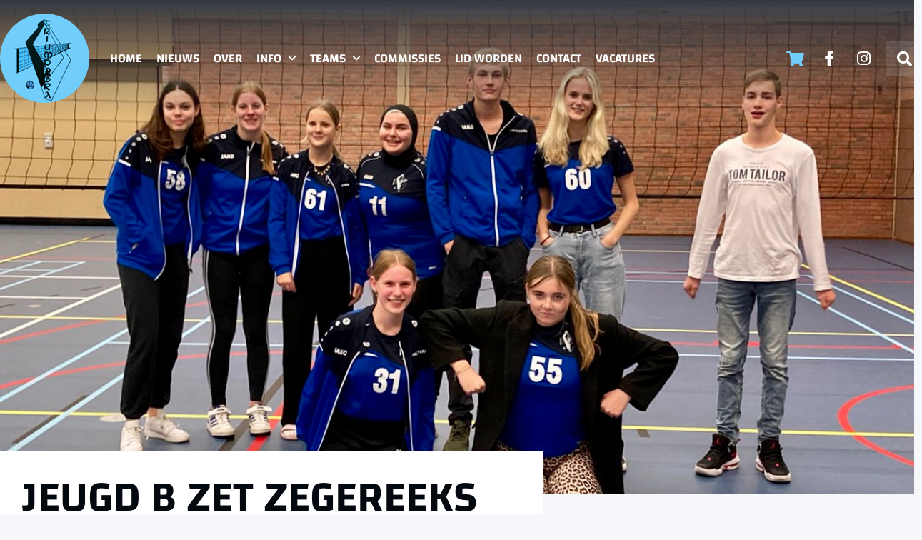

--- FILE ---
content_type: text/html; charset=UTF-8
request_url: https://triumphera.nl/2023/11/01/jeugd-b-zet-zegereeks-voort/
body_size: 17554
content:
<!doctype html>
<html lang="nl-NL">
<head>
	<meta charset="UTF-8">
	<meta name="viewport" content="width=device-width, initial-scale=1">
	<link rel="profile" href="https://gmpg.org/xfn/11">
	<title>Jeugd B zet zegereeks voort &#8211; Volleybalvereniging Triumphera</title>
<meta name='robots' content='max-image-preview:large' />
<link rel='dns-prefetch' href='//kit.fontawesome.com' />
<link rel="alternate" type="application/rss+xml" title="Volleybalvereniging Triumphera &raquo; feed" href="https://triumphera.nl/feed/" />
<link rel="alternate" type="application/rss+xml" title="Volleybalvereniging Triumphera &raquo; reacties feed" href="https://triumphera.nl/comments/feed/" />
<link rel="alternate" type="text/calendar" title="Volleybalvereniging Triumphera &raquo; iCal Feed" href="https://triumphera.nl/events/?ical=1" />
<link rel="alternate" type="application/rss+xml" title="Volleybalvereniging Triumphera &raquo; Jeugd B zet zegereeks voort reacties feed" href="https://triumphera.nl/2023/11/01/jeugd-b-zet-zegereeks-voort/feed/" />
<link rel="alternate" title="oEmbed (JSON)" type="application/json+oembed" href="https://triumphera.nl/wp-json/oembed/1.0/embed?url=https%3A%2F%2Ftriumphera.nl%2F2023%2F11%2F01%2Fjeugd-b-zet-zegereeks-voort%2F" />
<link rel="alternate" title="oEmbed (XML)" type="text/xml+oembed" href="https://triumphera.nl/wp-json/oembed/1.0/embed?url=https%3A%2F%2Ftriumphera.nl%2F2023%2F11%2F01%2Fjeugd-b-zet-zegereeks-voort%2F&#038;format=xml" />
<style id='wp-img-auto-sizes-contain-inline-css'>
img:is([sizes=auto i],[sizes^="auto," i]){contain-intrinsic-size:3000px 1500px}
/*# sourceURL=wp-img-auto-sizes-contain-inline-css */
</style>
<style id='wp-emoji-styles-inline-css'>

	img.wp-smiley, img.emoji {
		display: inline !important;
		border: none !important;
		box-shadow: none !important;
		height: 1em !important;
		width: 1em !important;
		margin: 0 0.07em !important;
		vertical-align: -0.1em !important;
		background: none !important;
		padding: 0 !important;
	}
/*# sourceURL=wp-emoji-styles-inline-css */
</style>
<link rel='stylesheet' id='wp-block-library-css' href='https://triumphera.nl/wp-includes/css/dist/block-library/style.min.css?ver=6.9' media='all' />
<style id='global-styles-inline-css'>
:root{--wp--preset--aspect-ratio--square: 1;--wp--preset--aspect-ratio--4-3: 4/3;--wp--preset--aspect-ratio--3-4: 3/4;--wp--preset--aspect-ratio--3-2: 3/2;--wp--preset--aspect-ratio--2-3: 2/3;--wp--preset--aspect-ratio--16-9: 16/9;--wp--preset--aspect-ratio--9-16: 9/16;--wp--preset--color--black: #000000;--wp--preset--color--cyan-bluish-gray: #abb8c3;--wp--preset--color--white: #ffffff;--wp--preset--color--pale-pink: #f78da7;--wp--preset--color--vivid-red: #cf2e2e;--wp--preset--color--luminous-vivid-orange: #ff6900;--wp--preset--color--luminous-vivid-amber: #fcb900;--wp--preset--color--light-green-cyan: #7bdcb5;--wp--preset--color--vivid-green-cyan: #00d084;--wp--preset--color--pale-cyan-blue: #8ed1fc;--wp--preset--color--vivid-cyan-blue: #0693e3;--wp--preset--color--vivid-purple: #9b51e0;--wp--preset--gradient--vivid-cyan-blue-to-vivid-purple: linear-gradient(135deg,rgb(6,147,227) 0%,rgb(155,81,224) 100%);--wp--preset--gradient--light-green-cyan-to-vivid-green-cyan: linear-gradient(135deg,rgb(122,220,180) 0%,rgb(0,208,130) 100%);--wp--preset--gradient--luminous-vivid-amber-to-luminous-vivid-orange: linear-gradient(135deg,rgb(252,185,0) 0%,rgb(255,105,0) 100%);--wp--preset--gradient--luminous-vivid-orange-to-vivid-red: linear-gradient(135deg,rgb(255,105,0) 0%,rgb(207,46,46) 100%);--wp--preset--gradient--very-light-gray-to-cyan-bluish-gray: linear-gradient(135deg,rgb(238,238,238) 0%,rgb(169,184,195) 100%);--wp--preset--gradient--cool-to-warm-spectrum: linear-gradient(135deg,rgb(74,234,220) 0%,rgb(151,120,209) 20%,rgb(207,42,186) 40%,rgb(238,44,130) 60%,rgb(251,105,98) 80%,rgb(254,248,76) 100%);--wp--preset--gradient--blush-light-purple: linear-gradient(135deg,rgb(255,206,236) 0%,rgb(152,150,240) 100%);--wp--preset--gradient--blush-bordeaux: linear-gradient(135deg,rgb(254,205,165) 0%,rgb(254,45,45) 50%,rgb(107,0,62) 100%);--wp--preset--gradient--luminous-dusk: linear-gradient(135deg,rgb(255,203,112) 0%,rgb(199,81,192) 50%,rgb(65,88,208) 100%);--wp--preset--gradient--pale-ocean: linear-gradient(135deg,rgb(255,245,203) 0%,rgb(182,227,212) 50%,rgb(51,167,181) 100%);--wp--preset--gradient--electric-grass: linear-gradient(135deg,rgb(202,248,128) 0%,rgb(113,206,126) 100%);--wp--preset--gradient--midnight: linear-gradient(135deg,rgb(2,3,129) 0%,rgb(40,116,252) 100%);--wp--preset--font-size--small: 13px;--wp--preset--font-size--medium: 20px;--wp--preset--font-size--large: 36px;--wp--preset--font-size--x-large: 42px;--wp--preset--spacing--20: 0.44rem;--wp--preset--spacing--30: 0.67rem;--wp--preset--spacing--40: 1rem;--wp--preset--spacing--50: 1.5rem;--wp--preset--spacing--60: 2.25rem;--wp--preset--spacing--70: 3.38rem;--wp--preset--spacing--80: 5.06rem;--wp--preset--shadow--natural: 6px 6px 9px rgba(0, 0, 0, 0.2);--wp--preset--shadow--deep: 12px 12px 50px rgba(0, 0, 0, 0.4);--wp--preset--shadow--sharp: 6px 6px 0px rgba(0, 0, 0, 0.2);--wp--preset--shadow--outlined: 6px 6px 0px -3px rgb(255, 255, 255), 6px 6px rgb(0, 0, 0);--wp--preset--shadow--crisp: 6px 6px 0px rgb(0, 0, 0);}:root { --wp--style--global--content-size: 800px;--wp--style--global--wide-size: 1200px; }:where(body) { margin: 0; }.wp-site-blocks > .alignleft { float: left; margin-right: 2em; }.wp-site-blocks > .alignright { float: right; margin-left: 2em; }.wp-site-blocks > .aligncenter { justify-content: center; margin-left: auto; margin-right: auto; }:where(.wp-site-blocks) > * { margin-block-start: 24px; margin-block-end: 0; }:where(.wp-site-blocks) > :first-child { margin-block-start: 0; }:where(.wp-site-blocks) > :last-child { margin-block-end: 0; }:root { --wp--style--block-gap: 24px; }:root :where(.is-layout-flow) > :first-child{margin-block-start: 0;}:root :where(.is-layout-flow) > :last-child{margin-block-end: 0;}:root :where(.is-layout-flow) > *{margin-block-start: 24px;margin-block-end: 0;}:root :where(.is-layout-constrained) > :first-child{margin-block-start: 0;}:root :where(.is-layout-constrained) > :last-child{margin-block-end: 0;}:root :where(.is-layout-constrained) > *{margin-block-start: 24px;margin-block-end: 0;}:root :where(.is-layout-flex){gap: 24px;}:root :where(.is-layout-grid){gap: 24px;}.is-layout-flow > .alignleft{float: left;margin-inline-start: 0;margin-inline-end: 2em;}.is-layout-flow > .alignright{float: right;margin-inline-start: 2em;margin-inline-end: 0;}.is-layout-flow > .aligncenter{margin-left: auto !important;margin-right: auto !important;}.is-layout-constrained > .alignleft{float: left;margin-inline-start: 0;margin-inline-end: 2em;}.is-layout-constrained > .alignright{float: right;margin-inline-start: 2em;margin-inline-end: 0;}.is-layout-constrained > .aligncenter{margin-left: auto !important;margin-right: auto !important;}.is-layout-constrained > :where(:not(.alignleft):not(.alignright):not(.alignfull)){max-width: var(--wp--style--global--content-size);margin-left: auto !important;margin-right: auto !important;}.is-layout-constrained > .alignwide{max-width: var(--wp--style--global--wide-size);}body .is-layout-flex{display: flex;}.is-layout-flex{flex-wrap: wrap;align-items: center;}.is-layout-flex > :is(*, div){margin: 0;}body .is-layout-grid{display: grid;}.is-layout-grid > :is(*, div){margin: 0;}body{padding-top: 0px;padding-right: 0px;padding-bottom: 0px;padding-left: 0px;}a:where(:not(.wp-element-button)){text-decoration: underline;}:root :where(.wp-element-button, .wp-block-button__link){background-color: #32373c;border-width: 0;color: #fff;font-family: inherit;font-size: inherit;font-style: inherit;font-weight: inherit;letter-spacing: inherit;line-height: inherit;padding-top: calc(0.667em + 2px);padding-right: calc(1.333em + 2px);padding-bottom: calc(0.667em + 2px);padding-left: calc(1.333em + 2px);text-decoration: none;text-transform: inherit;}.has-black-color{color: var(--wp--preset--color--black) !important;}.has-cyan-bluish-gray-color{color: var(--wp--preset--color--cyan-bluish-gray) !important;}.has-white-color{color: var(--wp--preset--color--white) !important;}.has-pale-pink-color{color: var(--wp--preset--color--pale-pink) !important;}.has-vivid-red-color{color: var(--wp--preset--color--vivid-red) !important;}.has-luminous-vivid-orange-color{color: var(--wp--preset--color--luminous-vivid-orange) !important;}.has-luminous-vivid-amber-color{color: var(--wp--preset--color--luminous-vivid-amber) !important;}.has-light-green-cyan-color{color: var(--wp--preset--color--light-green-cyan) !important;}.has-vivid-green-cyan-color{color: var(--wp--preset--color--vivid-green-cyan) !important;}.has-pale-cyan-blue-color{color: var(--wp--preset--color--pale-cyan-blue) !important;}.has-vivid-cyan-blue-color{color: var(--wp--preset--color--vivid-cyan-blue) !important;}.has-vivid-purple-color{color: var(--wp--preset--color--vivid-purple) !important;}.has-black-background-color{background-color: var(--wp--preset--color--black) !important;}.has-cyan-bluish-gray-background-color{background-color: var(--wp--preset--color--cyan-bluish-gray) !important;}.has-white-background-color{background-color: var(--wp--preset--color--white) !important;}.has-pale-pink-background-color{background-color: var(--wp--preset--color--pale-pink) !important;}.has-vivid-red-background-color{background-color: var(--wp--preset--color--vivid-red) !important;}.has-luminous-vivid-orange-background-color{background-color: var(--wp--preset--color--luminous-vivid-orange) !important;}.has-luminous-vivid-amber-background-color{background-color: var(--wp--preset--color--luminous-vivid-amber) !important;}.has-light-green-cyan-background-color{background-color: var(--wp--preset--color--light-green-cyan) !important;}.has-vivid-green-cyan-background-color{background-color: var(--wp--preset--color--vivid-green-cyan) !important;}.has-pale-cyan-blue-background-color{background-color: var(--wp--preset--color--pale-cyan-blue) !important;}.has-vivid-cyan-blue-background-color{background-color: var(--wp--preset--color--vivid-cyan-blue) !important;}.has-vivid-purple-background-color{background-color: var(--wp--preset--color--vivid-purple) !important;}.has-black-border-color{border-color: var(--wp--preset--color--black) !important;}.has-cyan-bluish-gray-border-color{border-color: var(--wp--preset--color--cyan-bluish-gray) !important;}.has-white-border-color{border-color: var(--wp--preset--color--white) !important;}.has-pale-pink-border-color{border-color: var(--wp--preset--color--pale-pink) !important;}.has-vivid-red-border-color{border-color: var(--wp--preset--color--vivid-red) !important;}.has-luminous-vivid-orange-border-color{border-color: var(--wp--preset--color--luminous-vivid-orange) !important;}.has-luminous-vivid-amber-border-color{border-color: var(--wp--preset--color--luminous-vivid-amber) !important;}.has-light-green-cyan-border-color{border-color: var(--wp--preset--color--light-green-cyan) !important;}.has-vivid-green-cyan-border-color{border-color: var(--wp--preset--color--vivid-green-cyan) !important;}.has-pale-cyan-blue-border-color{border-color: var(--wp--preset--color--pale-cyan-blue) !important;}.has-vivid-cyan-blue-border-color{border-color: var(--wp--preset--color--vivid-cyan-blue) !important;}.has-vivid-purple-border-color{border-color: var(--wp--preset--color--vivid-purple) !important;}.has-vivid-cyan-blue-to-vivid-purple-gradient-background{background: var(--wp--preset--gradient--vivid-cyan-blue-to-vivid-purple) !important;}.has-light-green-cyan-to-vivid-green-cyan-gradient-background{background: var(--wp--preset--gradient--light-green-cyan-to-vivid-green-cyan) !important;}.has-luminous-vivid-amber-to-luminous-vivid-orange-gradient-background{background: var(--wp--preset--gradient--luminous-vivid-amber-to-luminous-vivid-orange) !important;}.has-luminous-vivid-orange-to-vivid-red-gradient-background{background: var(--wp--preset--gradient--luminous-vivid-orange-to-vivid-red) !important;}.has-very-light-gray-to-cyan-bluish-gray-gradient-background{background: var(--wp--preset--gradient--very-light-gray-to-cyan-bluish-gray) !important;}.has-cool-to-warm-spectrum-gradient-background{background: var(--wp--preset--gradient--cool-to-warm-spectrum) !important;}.has-blush-light-purple-gradient-background{background: var(--wp--preset--gradient--blush-light-purple) !important;}.has-blush-bordeaux-gradient-background{background: var(--wp--preset--gradient--blush-bordeaux) !important;}.has-luminous-dusk-gradient-background{background: var(--wp--preset--gradient--luminous-dusk) !important;}.has-pale-ocean-gradient-background{background: var(--wp--preset--gradient--pale-ocean) !important;}.has-electric-grass-gradient-background{background: var(--wp--preset--gradient--electric-grass) !important;}.has-midnight-gradient-background{background: var(--wp--preset--gradient--midnight) !important;}.has-small-font-size{font-size: var(--wp--preset--font-size--small) !important;}.has-medium-font-size{font-size: var(--wp--preset--font-size--medium) !important;}.has-large-font-size{font-size: var(--wp--preset--font-size--large) !important;}.has-x-large-font-size{font-size: var(--wp--preset--font-size--x-large) !important;}
:root :where(.wp-block-pullquote){font-size: 1.5em;line-height: 1.6;}
/*# sourceURL=global-styles-inline-css */
</style>
<link rel='stylesheet' id='niche-frame-css' href='https://triumphera.nl/wp-content/plugins/events-addon-for-elementor/assets/css/niche-frame.css?ver=1.0' media='all' />
<link rel='stylesheet' id='font-awesome-css' href='https://triumphera.nl/wp-content/plugins/elementor/assets/lib/font-awesome/css/font-awesome.min.css?ver=4.7.0' media='all' />
<link rel='stylesheet' id='animate-css' href='https://triumphera.nl/wp-content/plugins/events-addon-for-elementor/assets/css/animate.min.css?ver=3.7.2' media='all' />
<link rel='stylesheet' id='themify-icons-css' href='https://triumphera.nl/wp-content/plugins/events-addon-for-elementor/assets/css/themify-icons.min.css?ver=1.0.0' media='all' />
<link rel='stylesheet' id='linea-css' href='https://triumphera.nl/wp-content/plugins/events-addon-for-elementor/assets/css/linea.min.css?ver=1.0.0' media='all' />
<link rel='stylesheet' id='magnific-popup-css' href='https://triumphera.nl/wp-content/plugins/events-addon-for-elementor/assets/css/magnific-popup.min.css?ver=1.0' media='all' />
<link rel='stylesheet' id='owl-carousel-css' href='https://triumphera.nl/wp-content/plugins/events-addon-for-elementor/assets/css/owl.carousel.min.css?ver=2.3.4' media='all' />
<link rel='stylesheet' id='juxtapose-css' href='https://triumphera.nl/wp-content/plugins/events-addon-for-elementor/assets/css/juxtapose.css?ver=1.0' media='all' />
<link rel='stylesheet' id='naevents-styles-css' href='https://triumphera.nl/wp-content/plugins/events-addon-for-elementor/assets/css/styles.css?ver=1.8.2' media='all' />
<link rel='stylesheet' id='naevents-responsive-css' href='https://triumphera.nl/wp-content/plugins/events-addon-for-elementor/assets/css/responsive.css?ver=1.8.2' media='all' />
<link rel='stylesheet' id='events-manager-css' href='https://triumphera.nl/wp-content/plugins/events-manager/includes/css/events-manager.min.css?ver=7.2.3.1' media='all' />
<link rel='stylesheet' id='events-manager-pro-css' href='https://triumphera.nl/wp-content/plugins/events-manager-pro/includes/css/events-manager-pro.css?ver=3.7.2.3' media='all' />
<link rel='stylesheet' id='nevobo_feed_style-css' href='https://triumphera.nl/wp-content/plugins/nevobo-api/public/css/style.css?v=2604' media='all' />
<link rel='stylesheet' id='tribe-events-v2-single-skeleton-css' href='https://triumphera.nl/wp-content/plugins/the-events-calendar/build/css/tribe-events-single-skeleton.css?ver=6.15.12.2' media='all' />
<link rel='stylesheet' id='tribe-events-v2-single-skeleton-full-css' href='https://triumphera.nl/wp-content/plugins/the-events-calendar/build/css/tribe-events-single-full.css?ver=6.15.12.2' media='all' />
<link rel='stylesheet' id='tec-events-elementor-widgets-base-styles-css' href='https://triumphera.nl/wp-content/plugins/the-events-calendar/build/css/integrations/plugins/elementor/widgets/widget-base.css?ver=6.15.12.2' media='all' />
<link rel='stylesheet' id='hello-elementor-css' href='https://triumphera.nl/wp-content/themes/hello-elementor/assets/css/reset.css?ver=3.4.5' media='all' />
<link rel='stylesheet' id='hello-elementor-theme-style-css' href='https://triumphera.nl/wp-content/themes/hello-elementor/assets/css/theme.css?ver=3.4.5' media='all' />
<link rel='stylesheet' id='hello-elementor-header-footer-css' href='https://triumphera.nl/wp-content/themes/hello-elementor/assets/css/header-footer.css?ver=3.4.5' media='all' />
<link rel='stylesheet' id='elementor-frontend-css' href='https://triumphera.nl/wp-content/plugins/elementor/assets/css/frontend.min.css?ver=3.34.1' media='all' />
<style id='elementor-frontend-inline-css'>
.elementor-1650 .elementor-element.elementor-element-7356b55:not(.elementor-motion-effects-element-type-background), .elementor-1650 .elementor-element.elementor-element-7356b55 > .elementor-motion-effects-container > .elementor-motion-effects-layer{background-image:url("https://triumphera.nl/wp-content/uploads/2023/11/b3fbbb5a-3325-4c62-9292-9bb3445de856.jpeg");}@media(max-width:1024px){.elementor-1650 .elementor-element.elementor-element-7356b55:not(.elementor-motion-effects-element-type-background), .elementor-1650 .elementor-element.elementor-element-7356b55 > .elementor-motion-effects-container > .elementor-motion-effects-layer{background-image:url("https://triumphera.nl/wp-content/uploads/2023/11/b3fbbb5a-3325-4c62-9292-9bb3445de856.jpeg");}}@media(max-width:767px){.elementor-1650 .elementor-element.elementor-element-7356b55:not(.elementor-motion-effects-element-type-background), .elementor-1650 .elementor-element.elementor-element-7356b55 > .elementor-motion-effects-container > .elementor-motion-effects-layer{background-image:url("https://triumphera.nl/wp-content/uploads/2023/11/b3fbbb5a-3325-4c62-9292-9bb3445de856.jpeg");}}
/*# sourceURL=elementor-frontend-inline-css */
</style>
<link rel='stylesheet' id='elementor-post-16-css' href='https://triumphera.nl/wp-content/uploads/elementor/css/post-16.css?ver=1768271570' media='all' />
<link rel='stylesheet' id='widget-image-css' href='https://triumphera.nl/wp-content/plugins/elementor/assets/css/widget-image.min.css?ver=3.34.1' media='all' />
<link rel='stylesheet' id='widget-nav-menu-css' href='https://triumphera.nl/wp-content/plugins/elementor-pro/assets/css/widget-nav-menu.min.css?ver=3.34.0' media='all' />
<link rel='stylesheet' id='e-animation-float-css' href='https://triumphera.nl/wp-content/plugins/elementor/assets/lib/animations/styles/e-animation-float.min.css?ver=3.34.1' media='all' />
<link rel='stylesheet' id='widget-social-icons-css' href='https://triumphera.nl/wp-content/plugins/elementor/assets/css/widget-social-icons.min.css?ver=3.34.1' media='all' />
<link rel='stylesheet' id='e-apple-webkit-css' href='https://triumphera.nl/wp-content/plugins/elementor/assets/css/conditionals/apple-webkit.min.css?ver=3.34.1' media='all' />
<link rel='stylesheet' id='widget-search-form-css' href='https://triumphera.nl/wp-content/plugins/elementor-pro/assets/css/widget-search-form.min.css?ver=3.34.0' media='all' />
<link rel='stylesheet' id='elementor-icons-shared-0-css' href='https://triumphera.nl/wp-content/plugins/elementor/assets/lib/font-awesome/css/fontawesome.min.css?ver=5.15.3' media='all' />
<link rel='stylesheet' id='elementor-icons-fa-solid-css' href='https://triumphera.nl/wp-content/plugins/elementor/assets/lib/font-awesome/css/solid.min.css?ver=5.15.3' media='all' />
<link rel='stylesheet' id='e-animation-fadeInRight-css' href='https://triumphera.nl/wp-content/plugins/elementor/assets/lib/animations/styles/fadeInRight.min.css?ver=3.34.1' media='all' />
<link rel='stylesheet' id='widget-heading-css' href='https://triumphera.nl/wp-content/plugins/elementor/assets/css/widget-heading.min.css?ver=3.34.1' media='all' />
<link rel='stylesheet' id='widget-call-to-action-css' href='https://triumphera.nl/wp-content/plugins/elementor-pro/assets/css/widget-call-to-action.min.css?ver=3.34.0' media='all' />
<link rel='stylesheet' id='e-transitions-css' href='https://triumphera.nl/wp-content/plugins/elementor-pro/assets/css/conditionals/transitions.min.css?ver=3.34.0' media='all' />
<link rel='stylesheet' id='widget-spacer-css' href='https://triumphera.nl/wp-content/plugins/elementor/assets/css/widget-spacer.min.css?ver=3.34.1' media='all' />
<link rel='stylesheet' id='widget-icon-list-css' href='https://triumphera.nl/wp-content/plugins/elementor/assets/css/widget-icon-list.min.css?ver=3.34.1' media='all' />
<link rel='stylesheet' id='widget-post-info-css' href='https://triumphera.nl/wp-content/plugins/elementor-pro/assets/css/widget-post-info.min.css?ver=3.34.0' media='all' />
<link rel='stylesheet' id='elementor-icons-fa-regular-css' href='https://triumphera.nl/wp-content/plugins/elementor/assets/lib/font-awesome/css/regular.min.css?ver=5.15.3' media='all' />
<link rel='stylesheet' id='widget-share-buttons-css' href='https://triumphera.nl/wp-content/plugins/elementor-pro/assets/css/widget-share-buttons.min.css?ver=3.34.0' media='all' />
<link rel='stylesheet' id='elementor-icons-fa-brands-css' href='https://triumphera.nl/wp-content/plugins/elementor/assets/lib/font-awesome/css/brands.min.css?ver=5.15.3' media='all' />
<link rel='stylesheet' id='widget-divider-css' href='https://triumphera.nl/wp-content/plugins/elementor/assets/css/widget-divider.min.css?ver=3.34.1' media='all' />
<link rel='stylesheet' id='widget-posts-css' href='https://triumphera.nl/wp-content/plugins/elementor-pro/assets/css/widget-posts.min.css?ver=3.34.0' media='all' />
<link rel='stylesheet' id='elementor-icons-css' href='https://triumphera.nl/wp-content/plugins/elementor/assets/lib/eicons/css/elementor-icons.min.css?ver=5.45.0' media='all' />
<link rel='stylesheet' id='elementor-post-133-css' href='https://triumphera.nl/wp-content/uploads/elementor/css/post-133.css?ver=1768271581' media='all' />
<link rel='stylesheet' id='elementor-post-136-css' href='https://triumphera.nl/wp-content/uploads/elementor/css/post-136.css?ver=1768271583' media='all' />
<link rel='stylesheet' id='elementor-post-1650-css' href='https://triumphera.nl/wp-content/uploads/elementor/css/post-1650.css?ver=1768271787' media='all' />
<link rel='stylesheet' id='newsletter-css' href='https://triumphera.nl/wp-content/plugins/newsletter/style.css?ver=9.1.0' media='all' />
<link rel='stylesheet' id='elementor-gf-local-changa-css' href='https://triumphera.nl/wp-content/uploads/elementor/google-fonts/css/changa.css?ver=1742567353' media='all' />
<link rel='stylesheet' id='elementor-gf-local-barlow-css' href='https://triumphera.nl/wp-content/uploads/elementor/google-fonts/css/barlow.css?ver=1742567358' media='all' />
<script src="https://triumphera.nl/wp-includes/js/jquery/jquery.min.js?ver=3.7.1" id="jquery-core-js"></script>
<script src="https://triumphera.nl/wp-includes/js/jquery/jquery-migrate.min.js?ver=3.4.1" id="jquery-migrate-js"></script>
<script src="https://triumphera.nl/wp-includes/js/jquery/ui/core.min.js?ver=1.13.3" id="jquery-ui-core-js"></script>
<script src="https://triumphera.nl/wp-includes/js/jquery/ui/mouse.min.js?ver=1.13.3" id="jquery-ui-mouse-js"></script>
<script src="https://triumphera.nl/wp-includes/js/jquery/ui/sortable.min.js?ver=1.13.3" id="jquery-ui-sortable-js"></script>
<script src="https://triumphera.nl/wp-includes/js/jquery/ui/datepicker.min.js?ver=1.13.3" id="jquery-ui-datepicker-js"></script>
<script id="jquery-ui-datepicker-js-after">
jQuery(function(jQuery){jQuery.datepicker.setDefaults({"closeText":"Sluiten","currentText":"Vandaag","monthNames":["januari","februari","maart","april","mei","juni","juli","augustus","september","oktober","november","december"],"monthNamesShort":["jan","feb","mrt","apr","mei","jun","jul","aug","sep","okt","nov","dec"],"nextText":"Volgende","prevText":"Vorige","dayNames":["zondag","maandag","dinsdag","woensdag","donderdag","vrijdag","zaterdag"],"dayNamesShort":["zo","ma","di","wo","do","vr","za"],"dayNamesMin":["Z","M","D","W","D","V","Z"],"dateFormat":"d MM, yy","firstDay":1,"isRTL":false});});
//# sourceURL=jquery-ui-datepicker-js-after
</script>
<script src="https://triumphera.nl/wp-includes/js/jquery/ui/resizable.min.js?ver=1.13.3" id="jquery-ui-resizable-js"></script>
<script src="https://triumphera.nl/wp-includes/js/jquery/ui/draggable.min.js?ver=1.13.3" id="jquery-ui-draggable-js"></script>
<script src="https://triumphera.nl/wp-includes/js/jquery/ui/controlgroup.min.js?ver=1.13.3" id="jquery-ui-controlgroup-js"></script>
<script src="https://triumphera.nl/wp-includes/js/jquery/ui/checkboxradio.min.js?ver=1.13.3" id="jquery-ui-checkboxradio-js"></script>
<script src="https://triumphera.nl/wp-includes/js/jquery/ui/button.min.js?ver=1.13.3" id="jquery-ui-button-js"></script>
<script src="https://triumphera.nl/wp-includes/js/jquery/ui/dialog.min.js?ver=1.13.3" id="jquery-ui-dialog-js"></script>
<script id="events-manager-js-extra">
var EM = {"ajaxurl":"https://triumphera.nl/wp-admin/admin-ajax.php","locationajaxurl":"https://triumphera.nl/wp-admin/admin-ajax.php?action=locations_search","firstDay":"1","locale":"nl","dateFormat":"yy-mm-dd","ui_css":"https://triumphera.nl/wp-content/plugins/events-manager/includes/css/jquery-ui/build.min.css","show24hours":"1","is_ssl":"1","autocomplete_limit":"10","calendar":{"breakpoints":{"small":560,"medium":908,"large":false},"month_format":"M Y"},"phone":"","datepicker":{"format":"d-m-Y","locale":"nl"},"search":{"breakpoints":{"small":650,"medium":850,"full":false}},"url":"https://triumphera.nl/wp-content/plugins/events-manager","assets":{"input.em-uploader":{"js":{"em-uploader":{"url":"https://triumphera.nl/wp-content/plugins/events-manager/includes/js/em-uploader.js?v=7.2.3.1","event":"em_uploader_ready"}}},".em-event-editor":{"js":{"event-editor":{"url":"https://triumphera.nl/wp-content/plugins/events-manager/includes/js/events-manager-event-editor.js?v=7.2.3.1","event":"em_event_editor_ready"}},"css":{"event-editor":"https://triumphera.nl/wp-content/plugins/events-manager/includes/css/events-manager-event-editor.min.css?v=7.2.3.1"}},".em-recurrence-sets, .em-timezone":{"js":{"luxon":{"url":"luxon/luxon.js?v=7.2.3.1","event":"em_luxon_ready"}}},".em-booking-form, #em-booking-form, .em-booking-recurring, .em-event-booking-form":{"js":{"em-bookings":{"url":"https://triumphera.nl/wp-content/plugins/events-manager/includes/js/bookingsform.js?v=7.2.3.1","event":"em_booking_form_js_loaded"}}},"#em-opt-archetypes":{"js":{"archetypes":"https://triumphera.nl/wp-content/plugins/events-manager/includes/js/admin-archetype-editor.js?v=7.2.3.1","archetypes_ms":"https://triumphera.nl/wp-content/plugins/events-manager/includes/js/admin-archetypes.js?v=7.2.3.1","qs":"qs/qs.js?v=7.2.3.1"}}},"cached":"1","txt_search":"Zoeken","txt_searching":"Bezig met zoeken...","txt_loading":"Aan het laden...","cache":"1","api_nonce":"5d09ec10d8"};
//# sourceURL=events-manager-js-extra
</script>
<script src="https://triumphera.nl/wp-content/plugins/events-manager/includes/js/events-manager.js?ver=7.2.3.1" id="events-manager-js"></script>
<script src="https://triumphera.nl/wp-content/plugins/events-manager/includes/external/flatpickr/l10n/nl.js?ver=7.2.3.1" id="em-flatpickr-localization-js"></script>
<script src="https://triumphera.nl/wp-content/plugins/events-manager-pro/includes/js/events-manager-pro.js?ver=3.7.2.3" id="events-manager-pro-js"></script>
<script src="https://kit.fontawesome.com/2e9f61356f.js?ver=6.9" id="nvb_fontawesome-js"></script>
<link rel="https://api.w.org/" href="https://triumphera.nl/wp-json/" /><link rel="alternate" title="JSON" type="application/json" href="https://triumphera.nl/wp-json/wp/v2/posts/2260" /><link rel="EditURI" type="application/rsd+xml" title="RSD" href="https://triumphera.nl/xmlrpc.php?rsd" />
<meta name="generator" content="WordPress 6.9" />
<link rel="canonical" href="https://triumphera.nl/2023/11/01/jeugd-b-zet-zegereeks-voort/" />
<link rel='shortlink' href='https://triumphera.nl/?p=2260' />
<meta name="et-api-version" content="v1"><meta name="et-api-origin" content="https://triumphera.nl"><link rel="https://theeventscalendar.com/" href="https://triumphera.nl/wp-json/tribe/tickets/v1/" /><meta name="tec-api-version" content="v1"><meta name="tec-api-origin" content="https://triumphera.nl"><link rel="alternate" href="https://triumphera.nl/wp-json/tribe/events/v1/" /><meta name="generator" content="Elementor 3.34.1; features: additional_custom_breakpoints; settings: css_print_method-external, google_font-enabled, font_display-swap">
			<style>
				.e-con.e-parent:nth-of-type(n+4):not(.e-lazyloaded):not(.e-no-lazyload),
				.e-con.e-parent:nth-of-type(n+4):not(.e-lazyloaded):not(.e-no-lazyload) * {
					background-image: none !important;
				}
				@media screen and (max-height: 1024px) {
					.e-con.e-parent:nth-of-type(n+3):not(.e-lazyloaded):not(.e-no-lazyload),
					.e-con.e-parent:nth-of-type(n+3):not(.e-lazyloaded):not(.e-no-lazyload) * {
						background-image: none !important;
					}
				}
				@media screen and (max-height: 640px) {
					.e-con.e-parent:nth-of-type(n+2):not(.e-lazyloaded):not(.e-no-lazyload),
					.e-con.e-parent:nth-of-type(n+2):not(.e-lazyloaded):not(.e-no-lazyload) * {
						background-image: none !important;
					}
				}
			</style>
			<link rel="icon" href="https://triumphera.nl/wp-content/uploads/2023/08/logo-125x125-1.png" sizes="32x32" />
<link rel="icon" href="https://triumphera.nl/wp-content/uploads/2023/08/logo-125x125-1.png" sizes="192x192" />
<link rel="apple-touch-icon" href="https://triumphera.nl/wp-content/uploads/2023/08/logo-125x125-1.png" />
<meta name="msapplication-TileImage" content="https://triumphera.nl/wp-content/uploads/2023/08/logo-125x125-1.png" />
</head>
<body class="wp-singular post-template-default single single-post postid-2260 single-format-standard wp-custom-logo wp-embed-responsive wp-theme-hello-elementor eio-default tribe-no-js tec-no-tickets-on-recurring tec-no-rsvp-on-recurring hello-elementor-default elementor-default elementor-kit-16 elementor-page-1650 tribe-theme-hello-elementor">


<a class="skip-link screen-reader-text" href="#content">Ga naar de inhoud</a>

		<header data-elementor-type="header" data-elementor-id="133" class="elementor elementor-133 elementor-location-header" data-elementor-post-type="elementor_library">
					<section class="elementor-section elementor-top-section elementor-element elementor-element-26403f82 elementor-section-content-middle elementor-section-boxed elementor-section-height-default elementor-section-height-default" data-id="26403f82" data-element_type="section" data-settings="{&quot;background_background&quot;:&quot;gradient&quot;}">
						<div class="elementor-container elementor-column-gap-no">
					<div class="elementor-column elementor-col-33 elementor-top-column elementor-element elementor-element-3fdfd18d" data-id="3fdfd18d" data-element_type="column">
			<div class="elementor-widget-wrap elementor-element-populated">
						<div class="elementor-element elementor-element-b178420 elementor-widget elementor-widget-theme-site-logo elementor-widget-image" data-id="b178420" data-element_type="widget" data-widget_type="theme-site-logo.default">
				<div class="elementor-widget-container">
											<a href="https://triumphera.nl">
			<img width="125" height="125" src="https://triumphera.nl/wp-content/uploads/2023/08/logo-125x125-1.png" class="attachment-full size-full wp-image-1627" alt="" />				</a>
											</div>
				</div>
					</div>
		</div>
				<div class="elementor-column elementor-col-33 elementor-top-column elementor-element elementor-element-45c29e34" data-id="45c29e34" data-element_type="column">
			<div class="elementor-widget-wrap elementor-element-populated">
						<div class="elementor-element elementor-element-652348c8 elementor-nav-menu__align-start elementor-nav-menu--stretch elementor-nav-menu--dropdown-tablet elementor-nav-menu__text-align-aside elementor-nav-menu--toggle elementor-nav-menu--burger elementor-widget elementor-widget-nav-menu" data-id="652348c8" data-element_type="widget" data-settings="{&quot;full_width&quot;:&quot;stretch&quot;,&quot;submenu_icon&quot;:{&quot;value&quot;:&quot;&lt;i class=\&quot;fas fa-chevron-down\&quot; aria-hidden=\&quot;true\&quot;&gt;&lt;\/i&gt;&quot;,&quot;library&quot;:&quot;fa-solid&quot;},&quot;layout&quot;:&quot;horizontal&quot;,&quot;toggle&quot;:&quot;burger&quot;}" data-widget_type="nav-menu.default">
				<div class="elementor-widget-container">
								<nav aria-label="Menu" class="elementor-nav-menu--main elementor-nav-menu__container elementor-nav-menu--layout-horizontal e--pointer-underline e--animation-grow">
				<ul id="menu-1-652348c8" class="elementor-nav-menu"><li class="menu-item menu-item-type-post_type menu-item-object-page menu-item-home menu-item-1613"><a href="https://triumphera.nl/" class="elementor-item">Home</a></li>
<li class="menu-item menu-item-type-post_type menu-item-object-page menu-item-1646"><a href="https://triumphera.nl/nieuws/" class="elementor-item">Nieuws</a></li>
<li class="menu-item menu-item-type-post_type menu-item-object-page menu-item-1712"><a href="https://triumphera.nl/over/" class="elementor-item">Over</a></li>
<li class="menu-item menu-item-type-custom menu-item-object-custom menu-item-has-children menu-item-2157"><a href="#" class="elementor-item elementor-item-anchor">Info</a>
<ul class="sub-menu elementor-nav-menu--dropdown">
	<li class="menu-item menu-item-type-post_type menu-item-object-page menu-item-2112"><a href="https://triumphera.nl/dwf/" class="elementor-sub-item">DWF</a></li>
	<li class="menu-item menu-item-type-post_type menu-item-object-page menu-item-2501"><a href="https://triumphera.nl/lid-worden/lidmaatschap-opzeggen/" class="elementor-sub-item">Lidmaatschap opzeggen</a></li>
</ul>
</li>
<li class="menu-item menu-item-type-custom menu-item-object-custom menu-item-has-children menu-item-1772"><a href="#" class="elementor-item elementor-item-anchor">Teams</a>
<ul class="sub-menu elementor-nav-menu--dropdown">
	<li class="menu-item menu-item-type-post_type menu-item-object-page menu-item-1725"><a href="https://triumphera.nl/dames-1/" class="elementor-sub-item">Dames 1</a></li>
	<li class="menu-item menu-item-type-post_type menu-item-object-page menu-item-1753"><a href="https://triumphera.nl/dames-2/" class="elementor-sub-item">Dames 2</a></li>
	<li class="menu-item menu-item-type-post_type menu-item-object-page menu-item-1781"><a href="https://triumphera.nl/dames-3/" class="elementor-sub-item">Dames 3</a></li>
	<li class="menu-item menu-item-type-post_type menu-item-object-page menu-item-1762"><a href="https://triumphera.nl/jeugd-b/" class="elementor-sub-item">Jeugd B</a></li>
	<li class="menu-item menu-item-type-post_type menu-item-object-page menu-item-1787"><a href="https://triumphera.nl/dames-4-recreatie/" class="elementor-sub-item">Dames 4 (recreatie)</a></li>
	<li class="menu-item menu-item-type-post_type menu-item-object-page menu-item-1793"><a href="https://triumphera.nl/heren-1-recreatie-wo/" class="elementor-sub-item">Heren 1 (recreatie wo)</a></li>
	<li class="menu-item menu-item-type-post_type menu-item-object-page menu-item-1802"><a href="https://triumphera.nl/heren-2-recreatie-vr/" class="elementor-sub-item">Heren 2 (recreatie vr)</a></li>
	<li class="menu-item menu-item-type-post_type menu-item-object-page menu-item-2002"><a href="https://triumphera.nl/trainingen/" class="elementor-sub-item">Trainingen</a></li>
</ul>
</li>
<li class="menu-item menu-item-type-post_type menu-item-object-page menu-item-1827"><a href="https://triumphera.nl/commissies/" class="elementor-item">Commissies</a></li>
<li class="menu-item menu-item-type-post_type menu-item-object-page menu-item-1810"><a href="https://triumphera.nl/lid-worden/" class="elementor-item">Lid worden</a></li>
<li class="menu-item menu-item-type-post_type menu-item-object-page menu-item-1708"><a href="https://triumphera.nl/contact/" class="elementor-item">Contact</a></li>
<li class="menu-item menu-item-type-post_type menu-item-object-page menu-item-2591"><a href="https://triumphera.nl/vacatures/" class="elementor-item">Vacatures</a></li>
</ul>			</nav>
					<div class="elementor-menu-toggle" role="button" tabindex="0" aria-label="Menu toggle" aria-expanded="false">
			<i aria-hidden="true" role="presentation" class="elementor-menu-toggle__icon--open eicon-menu-bar"></i><i aria-hidden="true" role="presentation" class="elementor-menu-toggle__icon--close eicon-close"></i>		</div>
					<nav class="elementor-nav-menu--dropdown elementor-nav-menu__container" aria-hidden="true">
				<ul id="menu-2-652348c8" class="elementor-nav-menu"><li class="menu-item menu-item-type-post_type menu-item-object-page menu-item-home menu-item-1613"><a href="https://triumphera.nl/" class="elementor-item" tabindex="-1">Home</a></li>
<li class="menu-item menu-item-type-post_type menu-item-object-page menu-item-1646"><a href="https://triumphera.nl/nieuws/" class="elementor-item" tabindex="-1">Nieuws</a></li>
<li class="menu-item menu-item-type-post_type menu-item-object-page menu-item-1712"><a href="https://triumphera.nl/over/" class="elementor-item" tabindex="-1">Over</a></li>
<li class="menu-item menu-item-type-custom menu-item-object-custom menu-item-has-children menu-item-2157"><a href="#" class="elementor-item elementor-item-anchor" tabindex="-1">Info</a>
<ul class="sub-menu elementor-nav-menu--dropdown">
	<li class="menu-item menu-item-type-post_type menu-item-object-page menu-item-2112"><a href="https://triumphera.nl/dwf/" class="elementor-sub-item" tabindex="-1">DWF</a></li>
	<li class="menu-item menu-item-type-post_type menu-item-object-page menu-item-2501"><a href="https://triumphera.nl/lid-worden/lidmaatschap-opzeggen/" class="elementor-sub-item" tabindex="-1">Lidmaatschap opzeggen</a></li>
</ul>
</li>
<li class="menu-item menu-item-type-custom menu-item-object-custom menu-item-has-children menu-item-1772"><a href="#" class="elementor-item elementor-item-anchor" tabindex="-1">Teams</a>
<ul class="sub-menu elementor-nav-menu--dropdown">
	<li class="menu-item menu-item-type-post_type menu-item-object-page menu-item-1725"><a href="https://triumphera.nl/dames-1/" class="elementor-sub-item" tabindex="-1">Dames 1</a></li>
	<li class="menu-item menu-item-type-post_type menu-item-object-page menu-item-1753"><a href="https://triumphera.nl/dames-2/" class="elementor-sub-item" tabindex="-1">Dames 2</a></li>
	<li class="menu-item menu-item-type-post_type menu-item-object-page menu-item-1781"><a href="https://triumphera.nl/dames-3/" class="elementor-sub-item" tabindex="-1">Dames 3</a></li>
	<li class="menu-item menu-item-type-post_type menu-item-object-page menu-item-1762"><a href="https://triumphera.nl/jeugd-b/" class="elementor-sub-item" tabindex="-1">Jeugd B</a></li>
	<li class="menu-item menu-item-type-post_type menu-item-object-page menu-item-1787"><a href="https://triumphera.nl/dames-4-recreatie/" class="elementor-sub-item" tabindex="-1">Dames 4 (recreatie)</a></li>
	<li class="menu-item menu-item-type-post_type menu-item-object-page menu-item-1793"><a href="https://triumphera.nl/heren-1-recreatie-wo/" class="elementor-sub-item" tabindex="-1">Heren 1 (recreatie wo)</a></li>
	<li class="menu-item menu-item-type-post_type menu-item-object-page menu-item-1802"><a href="https://triumphera.nl/heren-2-recreatie-vr/" class="elementor-sub-item" tabindex="-1">Heren 2 (recreatie vr)</a></li>
	<li class="menu-item menu-item-type-post_type menu-item-object-page menu-item-2002"><a href="https://triumphera.nl/trainingen/" class="elementor-sub-item" tabindex="-1">Trainingen</a></li>
</ul>
</li>
<li class="menu-item menu-item-type-post_type menu-item-object-page menu-item-1827"><a href="https://triumphera.nl/commissies/" class="elementor-item" tabindex="-1">Commissies</a></li>
<li class="menu-item menu-item-type-post_type menu-item-object-page menu-item-1810"><a href="https://triumphera.nl/lid-worden/" class="elementor-item" tabindex="-1">Lid worden</a></li>
<li class="menu-item menu-item-type-post_type menu-item-object-page menu-item-1708"><a href="https://triumphera.nl/contact/" class="elementor-item" tabindex="-1">Contact</a></li>
<li class="menu-item menu-item-type-post_type menu-item-object-page menu-item-2591"><a href="https://triumphera.nl/vacatures/" class="elementor-item" tabindex="-1">Vacatures</a></li>
</ul>			</nav>
						</div>
				</div>
					</div>
		</div>
				<div class="elementor-column elementor-col-33 elementor-top-column elementor-element elementor-element-3524ec2 elementor-hidden-tablet elementor-hidden-phone" data-id="3524ec2" data-element_type="column">
			<div class="elementor-widget-wrap elementor-element-populated">
						<section class="elementor-section elementor-inner-section elementor-element elementor-element-2577ca93 elementor-section-full_width elementor-section-height-default elementor-section-height-default" data-id="2577ca93" data-element_type="section">
						<div class="elementor-container elementor-column-gap-default">
					<div class="elementor-column elementor-col-66 elementor-inner-column elementor-element elementor-element-ba2592e" data-id="ba2592e" data-element_type="column">
			<div class="elementor-widget-wrap elementor-element-populated">
						<div class="elementor-element elementor-element-3d4ef8cc e-grid-align-right elementor-shape-rounded elementor-grid-0 elementor-widget elementor-widget-social-icons" data-id="3d4ef8cc" data-element_type="widget" data-widget_type="social-icons.default">
				<div class="elementor-widget-container">
							<div class="elementor-social-icons-wrapper elementor-grid" role="list">
							<span class="elementor-grid-item" role="listitem">
					<a class="elementor-icon elementor-social-icon elementor-social-icon-shopping-cart elementor-animation-float elementor-repeater-item-2966b49" href="https://www.clubfabriek.nl/collections/clubshop-vv-triumphera" target="_blank">
						<span class="elementor-screen-only">Shopping-cart</span>
						<i aria-hidden="true" class="fas fa-shopping-cart"></i>					</a>
				</span>
							<span class="elementor-grid-item" role="listitem">
					<a class="elementor-icon elementor-social-icon elementor-social-icon-facebook-f elementor-animation-float elementor-repeater-item-85723a9" href="https://www.facebook.com/profile.php?id=100063703384000" target="_blank">
						<span class="elementor-screen-only">Facebook-f</span>
						<i aria-hidden="true" class="fab fa-facebook-f"></i>					</a>
				</span>
							<span class="elementor-grid-item" role="listitem">
					<a class="elementor-icon elementor-social-icon elementor-social-icon-instagram elementor-animation-float elementor-repeater-item-1fde720" href="https://www.instagram.com/triumphera/" target="_blank">
						<span class="elementor-screen-only">Instagram</span>
						<i aria-hidden="true" class="fab fa-instagram"></i>					</a>
				</span>
					</div>
						</div>
				</div>
					</div>
		</div>
				<div class="elementor-column elementor-col-33 elementor-inner-column elementor-element elementor-element-10ce58a0" data-id="10ce58a0" data-element_type="column">
			<div class="elementor-widget-wrap elementor-element-populated">
						<div class="elementor-element elementor-element-2e3867c3 elementor-search-form--skin-full_screen elementor-widget__width-initial elementor-widget elementor-widget-search-form" data-id="2e3867c3" data-element_type="widget" data-settings="{&quot;skin&quot;:&quot;full_screen&quot;}" data-widget_type="search-form.default">
				<div class="elementor-widget-container">
							<search role="search">
			<form class="elementor-search-form" action="https://triumphera.nl" method="get">
												<div class="elementor-search-form__toggle" role="button" tabindex="0" aria-label="Zoeken">
					<i aria-hidden="true" class="fas fa-search"></i>				</div>
								<div class="elementor-search-form__container">
					<label class="elementor-screen-only" for="elementor-search-form-2e3867c3">Zoeken</label>

					
					<input id="elementor-search-form-2e3867c3" placeholder="Wat zoek je?" class="elementor-search-form__input" type="search" name="s" value="">
					
					
										<div class="dialog-lightbox-close-button dialog-close-button" role="button" tabindex="0" aria-label="Sluit dit zoekvak.">
						<i aria-hidden="true" class="eicon-close"></i>					</div>
									</div>
			</form>
		</search>
						</div>
				</div>
					</div>
		</div>
					</div>
		</section>
					</div>
		</div>
					</div>
		</section>
				</header>
				<div data-elementor-type="single-post" data-elementor-id="1650" class="elementor elementor-1650 elementor-location-single post-2260 post type-post status-publish format-standard has-post-thumbnail hentry category-jeugd-a" data-elementor-post-type="elementor_library">
					<section class="elementor-section elementor-top-section elementor-element elementor-element-7356b55 elementor-section-full_width elementor-section-height-min-height elementor-section-stretched elementor-section-height-default elementor-section-items-middle" data-id="7356b55" data-element_type="section" data-settings="{&quot;stretch_section&quot;:&quot;section-stretched&quot;,&quot;background_background&quot;:&quot;classic&quot;}">
							<div class="elementor-background-overlay"></div>
							<div class="elementor-container elementor-column-gap-default">
					<div class="elementor-column elementor-col-100 elementor-top-column elementor-element elementor-element-659e020" data-id="659e020" data-element_type="column">
			<div class="elementor-widget-wrap">
							</div>
		</div>
					</div>
		</section>
				<section class="elementor-section elementor-top-section elementor-element elementor-element-c17a222 elementor-section-boxed elementor-section-height-default elementor-section-height-default" data-id="c17a222" data-element_type="section">
						<div class="elementor-container elementor-column-gap-default">
					<div class="elementor-column elementor-col-66 elementor-top-column elementor-element elementor-element-37fe09a" data-id="37fe09a" data-element_type="column" data-settings="{&quot;background_background&quot;:&quot;classic&quot;}">
			<div class="elementor-widget-wrap elementor-element-populated">
						<div class="elementor-element elementor-element-48bf255 elementor-widget elementor-widget-theme-post-title elementor-page-title elementor-widget-heading" data-id="48bf255" data-element_type="widget" data-widget_type="theme-post-title.default">
				<div class="elementor-widget-container">
					<h2 class="elementor-heading-title elementor-size-default">Jeugd B zet zegereeks voort</h2>				</div>
				</div>
				<section class="elementor-section elementor-inner-section elementor-element elementor-element-1f0a5f2 elementor-section-boxed elementor-section-height-default elementor-section-height-default" data-id="1f0a5f2" data-element_type="section">
						<div class="elementor-container elementor-column-gap-default">
					<div class="elementor-column elementor-col-66 elementor-inner-column elementor-element elementor-element-b2b5813" data-id="b2b5813" data-element_type="column">
			<div class="elementor-widget-wrap elementor-element-populated">
						<div class="elementor-element elementor-element-520df50 elementor-widget elementor-widget-post-info" data-id="520df50" data-element_type="widget" data-widget_type="post-info.default">
				<div class="elementor-widget-container">
							<ul class="elementor-inline-items elementor-icon-list-items elementor-post-info">
								<li class="elementor-icon-list-item elementor-repeater-item-a177bb7 elementor-inline-item" itemprop="about">
													<span class="elementor-icon-list-text elementor-post-info__item elementor-post-info__item--type-terms">
										<span class="elementor-post-info__terms-list">
				<a href="https://triumphera.nl/category/jeugd-a/" class="elementor-post-info__terms-list-item">Jeugd A</a>				</span>
					</span>
								</li>
				<li class="elementor-icon-list-item elementor-repeater-item-b425cca elementor-inline-item" itemprop="datePublished">
						<a href="https://triumphera.nl/2023/11/01/">
														<span class="elementor-icon-list-text elementor-post-info__item elementor-post-info__item--type-date">
										<time>01 november 2023</time>					</span>
									</a>
				</li>
				<li class="elementor-icon-list-item elementor-repeater-item-22ffdd5 elementor-inline-item" itemprop="commentCount">
						<a href="https://triumphera.nl/2023/11/01/jeugd-b-zet-zegereeks-voort/#respond">
														<span class="elementor-icon-list-text elementor-post-info__item elementor-post-info__item--type-comments">
										Geen reacties					</span>
									</a>
				</li>
				</ul>
						</div>
				</div>
					</div>
		</div>
				<div class="elementor-column elementor-col-33 elementor-inner-column elementor-element elementor-element-3e3ecbe" data-id="3e3ecbe" data-element_type="column">
			<div class="elementor-widget-wrap elementor-element-populated">
						<div class="elementor-element elementor-element-46ef3af elementor-share-buttons--view-icon elementor-share-buttons--color-custom elementor-share-buttons--skin-gradient elementor-share-buttons--shape-square elementor-grid-0 elementor-widget elementor-widget-share-buttons" data-id="46ef3af" data-element_type="widget" data-widget_type="share-buttons.default">
				<div class="elementor-widget-container">
							<div class="elementor-grid" role="list">
								<div class="elementor-grid-item" role="listitem">
						<div class="elementor-share-btn elementor-share-btn_facebook" role="button" tabindex="0" aria-label="Delen op facebook">
															<span class="elementor-share-btn__icon">
								<i class="fab fa-facebook" aria-hidden="true"></i>							</span>
																				</div>
					</div>
									<div class="elementor-grid-item" role="listitem">
						<div class="elementor-share-btn elementor-share-btn_twitter" role="button" tabindex="0" aria-label="Delen op twitter">
															<span class="elementor-share-btn__icon">
								<i class="fab fa-twitter" aria-hidden="true"></i>							</span>
																				</div>
					</div>
									<div class="elementor-grid-item" role="listitem">
						<div class="elementor-share-btn elementor-share-btn_linkedin" role="button" tabindex="0" aria-label="Delen op linkedin">
															<span class="elementor-share-btn__icon">
								<i class="fab fa-linkedin" aria-hidden="true"></i>							</span>
																				</div>
					</div>
									<div class="elementor-grid-item" role="listitem">
						<div class="elementor-share-btn elementor-share-btn_whatsapp" role="button" tabindex="0" aria-label="Delen op whatsapp">
															<span class="elementor-share-btn__icon">
								<i class="fab fa-whatsapp" aria-hidden="true"></i>							</span>
																				</div>
					</div>
						</div>
						</div>
				</div>
					</div>
		</div>
					</div>
		</section>
				<div class="elementor-element elementor-element-2332ae4 elementor-widget-divider--view-line elementor-widget elementor-widget-divider" data-id="2332ae4" data-element_type="widget" data-widget_type="divider.default">
				<div class="elementor-widget-container">
							<div class="elementor-divider">
			<span class="elementor-divider-separator">
						</span>
		</div>
						</div>
				</div>
				<div class="elementor-element elementor-element-d303ff8 elementor-widget elementor-widget-theme-post-content" data-id="d303ff8" data-element_type="widget" data-widget_type="theme-post-content.default">
				<div class="elementor-widget-container">
					<div class="postie-post">
<div>
<p>Afgelopen dinsdag 31 oktober stond een inhaalwedstrijd gepland voor de b-jeugd. Door een schooluitje misten eerder in oktober veel spelers waardoor een ander moment gezocht werd voor de wedstrijd tegen Avios uit de Westereen.&nbsp;<br /><span style="font-size: 10pt;">De jeugd kwam zeer moeizaam uit de startblokken. Fout op fout zorgde ervoor dat Avios de eerste set knap won. Triumphera wist zich echter goed te herpakken en won de drie volgende sets. Ze staan nog steeds fier aan kop in de ranglijst. Een knappe prestatie!&nbsp;</span></p>
</p></div>
<div id='gallery-1' class='gallery galleryid-2260 gallery-columns-3 gallery-size-thumbnail'><figure class='gallery-item'>
			<div class='gallery-icon landscape'>
				<a href='https://triumphera.nl/2023/11/01/jeugd-b-zet-zegereeks-voort/b3fbbb5a-3325-4c62-9292-9bb3445de856/'><img decoding="async" width="150" height="150" src="https://triumphera.nl/wp-content/uploads/2023/11/b3fbbb5a-3325-4c62-9292-9bb3445de856-150x150.jpeg" class="attachment-thumbnail size-thumbnail" alt="" /></a>
			</div></figure>
		</div>
</div>
				</div>
				</div>
				<div class="elementor-element elementor-element-cad0249 elementor-widget-divider--view-line elementor-widget elementor-widget-divider" data-id="cad0249" data-element_type="widget" data-widget_type="divider.default">
				<div class="elementor-widget-container">
							<div class="elementor-divider">
			<span class="elementor-divider-separator">
						</span>
		</div>
						</div>
				</div>
				<div class="elementor-element elementor-element-8609979 elementor-share-buttons--view-icon elementor-share-buttons--color-custom elementor-share-buttons--skin-gradient elementor-share-buttons--shape-square elementor-grid-0 elementor-widget elementor-widget-share-buttons" data-id="8609979" data-element_type="widget" data-widget_type="share-buttons.default">
				<div class="elementor-widget-container">
							<div class="elementor-grid" role="list">
								<div class="elementor-grid-item" role="listitem">
						<div class="elementor-share-btn elementor-share-btn_facebook" role="button" tabindex="0" aria-label="Delen op facebook">
															<span class="elementor-share-btn__icon">
								<i class="fab fa-facebook" aria-hidden="true"></i>							</span>
																				</div>
					</div>
									<div class="elementor-grid-item" role="listitem">
						<div class="elementor-share-btn elementor-share-btn_twitter" role="button" tabindex="0" aria-label="Delen op twitter">
															<span class="elementor-share-btn__icon">
								<i class="fab fa-twitter" aria-hidden="true"></i>							</span>
																				</div>
					</div>
									<div class="elementor-grid-item" role="listitem">
						<div class="elementor-share-btn elementor-share-btn_linkedin" role="button" tabindex="0" aria-label="Delen op linkedin">
															<span class="elementor-share-btn__icon">
								<i class="fab fa-linkedin" aria-hidden="true"></i>							</span>
																				</div>
					</div>
									<div class="elementor-grid-item" role="listitem">
						<div class="elementor-share-btn elementor-share-btn_whatsapp" role="button" tabindex="0" aria-label="Delen op whatsapp">
															<span class="elementor-share-btn__icon">
								<i class="fab fa-whatsapp" aria-hidden="true"></i>							</span>
																				</div>
					</div>
						</div>
						</div>
				</div>
				<div class="elementor-element elementor-element-9c1a9a1 elementor-widget elementor-widget-post-comments" data-id="9c1a9a1" data-element_type="widget" data-widget_type="post-comments.theme_comments">
				<div class="elementor-widget-container">
					<section id="comments" class="comments-area">

	
		<div id="respond" class="comment-respond">
		<h2 id="reply-title" class="comment-reply-title">Geef een reactie <small><a rel="nofollow" id="cancel-comment-reply-link" href="/2023/11/01/jeugd-b-zet-zegereeks-voort/#respond" style="display:none;">Reactie annuleren</a></small></h2><form action="https://triumphera.nl/wp-comments-post.php" method="post" id="commentform" class="comment-form"><p class="comment-notes"><span id="email-notes">Je e-mailadres wordt niet gepubliceerd.</span> <span class="required-field-message">Vereiste velden zijn gemarkeerd met <span class="required">*</span></span></p><p class="comment-form-comment"><label for="comment">Reactie <span class="required">*</span></label> <textarea id="comment" name="comment" cols="45" rows="8" maxlength="65525" required></textarea></p><p class="comment-form-author"><label for="author">Naam <span class="required">*</span></label> <input id="author" name="author" type="text" value="" size="30" maxlength="245" autocomplete="name" required /></p>
<p class="comment-form-email"><label for="email">E-mail <span class="required">*</span></label> <input id="email" name="email" type="email" value="" size="30" maxlength="100" aria-describedby="email-notes" autocomplete="email" required /></p>
<p class="comment-form-url"><label for="url">Site</label> <input id="url" name="url" type="url" value="" size="30" maxlength="200" autocomplete="url" /></p>
<p class="comment-form-cookies-consent"><input id="wp-comment-cookies-consent" name="wp-comment-cookies-consent" type="checkbox" value="yes" /> <label for="wp-comment-cookies-consent">Mijn naam, e-mail en site opslaan in deze browser voor de volgende keer wanneer ik een reactie plaats.</label></p>
<div class="g-recaptcha" style="transform: scale(0.9); -webkit-transform: scale(0.9); transform-origin: 0 0; -webkit-transform-origin: 0 0;" data-sitekey="6LcG4IQpAAAAAJUexYsMHOhPUf5-Ue_vlWoh-1Un"></div><script src='https://www.google.com/recaptcha/api.js?ver=1.31' id='wpcaptcha-recaptcha-js'></script><p class="form-submit"><input name="submit" type="submit" id="submit" class="submit" value="Reactie plaatsen" /> <input type='hidden' name='comment_post_ID' value='2260' id='comment_post_ID' />
<input type='hidden' name='comment_parent' id='comment_parent' value='0' />
</p></form>	</div><!-- #respond -->
	
</section>
				</div>
				</div>
					</div>
		</div>
				<div class="elementor-column elementor-col-33 elementor-top-column elementor-element elementor-element-6a7903e" data-id="6a7903e" data-element_type="column">
			<div class="elementor-widget-wrap elementor-element-populated">
						<div class="elementor-element elementor-element-4aa64e4 elementor-widget elementor-widget-heading" data-id="4aa64e4" data-element_type="widget" data-widget_type="heading.default">
				<div class="elementor-widget-container">
					<h5 class="elementor-heading-title elementor-size-default">Ander nieuws</h5>				</div>
				</div>
				<div class="elementor-element elementor-element-0cdea7b elementor-widget-divider--view-line elementor-widget elementor-widget-divider" data-id="0cdea7b" data-element_type="widget" data-widget_type="divider.default">
				<div class="elementor-widget-container">
							<div class="elementor-divider">
			<span class="elementor-divider-separator">
						</span>
		</div>
						</div>
				</div>
				<div class="elementor-element elementor-element-c36e2c2 elementor-grid-1 elementor-posts--thumbnail-left elementor-grid-tablet-1 elementor-grid-mobile-1 elementor-widget elementor-widget-posts" data-id="c36e2c2" data-element_type="widget" data-settings="{&quot;classic_columns&quot;:&quot;1&quot;,&quot;classic_row_gap&quot;:{&quot;unit&quot;:&quot;px&quot;,&quot;size&quot;:10,&quot;sizes&quot;:[]},&quot;classic_columns_tablet&quot;:&quot;1&quot;,&quot;classic_columns_mobile&quot;:&quot;1&quot;,&quot;classic_row_gap_tablet&quot;:{&quot;unit&quot;:&quot;px&quot;,&quot;size&quot;:&quot;&quot;,&quot;sizes&quot;:[]},&quot;classic_row_gap_mobile&quot;:{&quot;unit&quot;:&quot;px&quot;,&quot;size&quot;:&quot;&quot;,&quot;sizes&quot;:[]}}" data-widget_type="posts.classic">
				<div class="elementor-widget-container">
							<div class="elementor-posts-container elementor-posts elementor-posts--skin-classic elementor-grid" role="list">
				<article class="elementor-post elementor-grid-item post-3816 post type-post status-publish format-standard has-post-thumbnail hentry category-nieuws" role="listitem">
				<a class="elementor-post__thumbnail__link" href="https://triumphera.nl/2026/01/08/update-nieuwjaarstoernooi-toernooi-gaat-door-kom-veilig-naar-de-hal/" tabindex="-1" >
			<div class="elementor-post__thumbnail"><img fetchpriority="high" width="300" height="167" src="https://triumphera.nl/wp-content/uploads/2026/01/2026-01-08-sporthal-eindejaarstoernooi-300x167.jpeg" class="attachment-medium size-medium wp-image-3817" alt="" /></div>
		</a>
				<div class="elementor-post__text">
				<h3 class="elementor-post__title">
			<a href="https://triumphera.nl/2026/01/08/update-nieuwjaarstoernooi-toernooi-gaat-door-kom-veilig-naar-de-hal/" >
				Update Nieuwjaarstoernooi: Toernooi gaat door, kom veilig naar de hal!			</a>
		</h3>
				<div class="elementor-post__meta-data">
					<span class="elementor-post-date">
			8 januari, 2026		</span>
				</div>
				</div>
				</article>
				<article class="elementor-post elementor-grid-item post-3812 post type-post status-publish format-standard has-post-thumbnail hentry category-nieuws" role="listitem">
				<a class="elementor-post__thumbnail__link" href="https://triumphera.nl/2026/01/02/voor-alle-oud-leden-het-nieuwjaarstoernooi/" tabindex="-1" >
			<div class="elementor-post__thumbnail"><img loading="lazy" width="300" height="165" src="https://triumphera.nl/wp-content/uploads/2025/11/20250110-nieuwjaar-toernooi-Triumphera-1-300x165.jpg" class="attachment-medium size-medium wp-image-3733" alt="" /></div>
		</a>
				<div class="elementor-post__text">
				<h3 class="elementor-post__title">
			<a href="https://triumphera.nl/2026/01/02/voor-alle-oud-leden-het-nieuwjaarstoernooi/" >
				Voor alle (oud-)leden: het nieuwjaarstoernooi			</a>
		</h3>
				<div class="elementor-post__meta-data">
					<span class="elementor-post-date">
			2 januari, 2026		</span>
				</div>
				</div>
				</article>
				<article class="elementor-post elementor-grid-item post-3806 post type-post status-publish format-standard has-post-thumbnail hentry category-nieuws" role="listitem">
				<a class="elementor-post__thumbnail__link" href="https://triumphera.nl/2025/12/12/inschrijven-nieuwjaarstoernooi/" tabindex="-1" >
			<div class="elementor-post__thumbnail"><img loading="lazy" width="300" height="165" src="https://triumphera.nl/wp-content/uploads/2025/11/20250110-nieuwjaar-toernooi-Triumphera-1-300x165.jpg" class="attachment-medium size-medium wp-image-3733" alt="" /></div>
		</a>
				<div class="elementor-post__text">
				<h3 class="elementor-post__title">
			<a href="https://triumphera.nl/2025/12/12/inschrijven-nieuwjaarstoernooi/" >
				Inschrijven nieuwjaarstoernooi			</a>
		</h3>
				<div class="elementor-post__meta-data">
					<span class="elementor-post-date">
			12 december, 2025		</span>
				</div>
				</div>
				</article>
				<article class="elementor-post elementor-grid-item post-3760 post type-post status-publish format-standard has-post-thumbnail hentry category-jeugd-b category-nieuws" role="listitem">
				<a class="elementor-post__thumbnail__link" href="https://triumphera.nl/2025/12/05/jeugd-b-kampioen-2/" tabindex="-1" >
			<div class="elementor-post__thumbnail"><img loading="lazy" width="300" height="182" src="https://triumphera.nl/wp-content/uploads/2025/12/20251204-Triumphera-XB1-Kampioen-2-1-300x182.jpg" class="attachment-medium size-medium wp-image-3776" alt="" /></div>
		</a>
				<div class="elementor-post__text">
				<h3 class="elementor-post__title">
			<a href="https://triumphera.nl/2025/12/05/jeugd-b-kampioen-2/" >
				Jeugd B kampioen!			</a>
		</h3>
				<div class="elementor-post__meta-data">
					<span class="elementor-post-date">
			5 december, 2025		</span>
				</div>
				</div>
				</article>
				<article class="elementor-post elementor-grid-item post-3763 post type-post status-publish format-standard has-post-thumbnail hentry category-dames-1" role="listitem">
				<a class="elementor-post__thumbnail__link" href="https://triumphera.nl/2025/12/05/strijdlustig-dames-1-toont-veerkracht-in-duel-met-s-v-oerterp-ds1/" tabindex="-1" >
			<div class="elementor-post__thumbnail"><img loading="lazy" width="300" height="185" src="https://triumphera.nl/wp-content/uploads/2025/12/20251204-Triumphera-ds1-SV-Oerterp-ds1-12-300x185.jpg" class="attachment-medium size-medium wp-image-3768" alt="" /></div>
		</a>
				<div class="elementor-post__text">
				<h3 class="elementor-post__title">
			<a href="https://triumphera.nl/2025/12/05/strijdlustig-dames-1-toont-veerkracht-in-duel-met-s-v-oerterp-ds1/" >
				Strijdlustig Dames 1 toont veerkracht in duel met s.v. Oerterp DS1			</a>
		</h3>
				<div class="elementor-post__meta-data">
					<span class="elementor-post-date">
			5 december, 2025		</span>
				</div>
				</div>
				</article>
				</div>
		
						</div>
				</div>
					</div>
		</div>
					</div>
		</section>
				</div>
				<footer data-elementor-type="footer" data-elementor-id="136" class="elementor elementor-136 elementor-location-footer" data-elementor-post-type="elementor_library">
					<section class="elementor-section elementor-top-section elementor-element elementor-element-8f381a0 elementor-section-boxed elementor-section-height-default elementor-section-height-default" data-id="8f381a0" data-element_type="section">
						<div class="elementor-container elementor-column-gap-no">
					<div class="elementor-column elementor-col-100 elementor-top-column elementor-element elementor-element-655c44a" data-id="655c44a" data-element_type="column">
			<div class="elementor-widget-wrap elementor-element-populated">
						<section class="elementor-section elementor-inner-section elementor-element elementor-element-9261def elementor-section-full_width elementor-reverse-tablet elementor-reverse-mobile elementor-section-height-default elementor-section-height-default" data-id="9261def" data-element_type="section" data-settings="{&quot;background_background&quot;:&quot;classic&quot;}">
							<div class="elementor-background-overlay"></div>
							<div class="elementor-container elementor-column-gap-no">
					<div class="elementor-column elementor-col-50 elementor-inner-column elementor-element elementor-element-c4e9906" data-id="c4e9906" data-element_type="column">
			<div class="elementor-widget-wrap elementor-element-populated">
						<div class="elementor-element elementor-element-8c4bebb e-transform elementor-invisible elementor-widget elementor-widget-image" data-id="8c4bebb" data-element_type="widget" data-settings="{&quot;_transform_translateY_effect&quot;:{&quot;unit&quot;:&quot;px&quot;,&quot;size&quot;:&quot;-263&quot;,&quot;sizes&quot;:[]},&quot;_transform_translateY_effect_tablet&quot;:{&quot;unit&quot;:&quot;px&quot;,&quot;size&quot;:&quot;0&quot;,&quot;sizes&quot;:[]},&quot;_transform_translateY_effect_mobile&quot;:{&quot;unit&quot;:&quot;px&quot;,&quot;size&quot;:&quot;0&quot;,&quot;sizes&quot;:[]},&quot;_animation&quot;:&quot;fadeInRight&quot;,&quot;_transform_translateX_effect&quot;:{&quot;unit&quot;:&quot;px&quot;,&quot;size&quot;:&quot;&quot;,&quot;sizes&quot;:[]},&quot;_transform_translateX_effect_tablet&quot;:{&quot;unit&quot;:&quot;px&quot;,&quot;size&quot;:&quot;&quot;,&quot;sizes&quot;:[]},&quot;_transform_translateX_effect_mobile&quot;:{&quot;unit&quot;:&quot;px&quot;,&quot;size&quot;:&quot;&quot;,&quot;sizes&quot;:[]}}" data-widget_type="image.default">
				<div class="elementor-widget-container">
															<img loading="lazy" width="602" height="415" src="https://triumphera.nl/wp-content/uploads/2023/08/23795633_1393213220804442_1022859878270607457_n-removebg-preview.png" class="attachment-large size-large wp-image-1633" alt="" srcset="https://triumphera.nl/wp-content/uploads/2023/08/23795633_1393213220804442_1022859878270607457_n-removebg-preview.png 602w, https://triumphera.nl/wp-content/uploads/2023/08/23795633_1393213220804442_1022859878270607457_n-removebg-preview-300x207.png 300w" sizes="(max-width: 602px) 100vw, 602px" />															</div>
				</div>
					</div>
		</div>
				<div class="elementor-column elementor-col-50 elementor-inner-column elementor-element elementor-element-cc83350" data-id="cc83350" data-element_type="column">
			<div class="elementor-widget-wrap elementor-element-populated">
						<div class="elementor-element elementor-element-49f1861 elementor-widget elementor-widget-heading" data-id="49f1861" data-element_type="widget" data-widget_type="heading.default">
				<div class="elementor-widget-container">
					<h3 class="elementor-heading-title elementor-size-default">Mis geen nieuws en wordt lid van onze nieuwsbrief</h3>				</div>
				</div>
				<div class="elementor-element elementor-element-0830240 elementor-cta--skin-classic elementor-animated-content elementor-bg-transform elementor-bg-transform-zoom-in elementor-widget elementor-widget-call-to-action" data-id="0830240" data-element_type="widget" data-widget_type="call-to-action.default">
				<div class="elementor-widget-container">
							<div class="elementor-cta">
							<div class="elementor-cta__content">
				
				
				
									<div class="elementor-cta__button-wrapper elementor-cta__content-item elementor-content-item ">
					<a class="elementor-cta__button elementor-button elementor-size-" href="https://triumphera.nl/2023/nieuwsbrief/">
						Aanmelden voor nieuwsbrief					</a>
					</div>
							</div>
						</div>
						</div>
				</div>
					</div>
		</div>
					</div>
		</section>
				<div class="elementor-element elementor-element-c44f1f7 elementor-widget elementor-widget-spacer" data-id="c44f1f7" data-element_type="widget" data-widget_type="spacer.default">
				<div class="elementor-widget-container">
							<div class="elementor-spacer">
			<div class="elementor-spacer-inner"></div>
		</div>
						</div>
				</div>
				<section class="elementor-section elementor-inner-section elementor-element elementor-element-f6caac0 elementor-section-boxed elementor-section-height-default elementor-section-height-default" data-id="f6caac0" data-element_type="section">
						<div class="elementor-container elementor-column-gap-no">
					<div class="elementor-column elementor-col-100 elementor-inner-column elementor-element elementor-element-a8f1133" data-id="a8f1133" data-element_type="column">
			<div class="elementor-widget-wrap elementor-element-populated">
						<div class="elementor-element elementor-element-374ffcd elementor-widget__width-initial elementor-widget-mobile__width-initial elementor-widget elementor-widget-image" data-id="374ffcd" data-element_type="widget" data-widget_type="image.default">
				<div class="elementor-widget-container">
															<img loading="lazy" width="288" height="66" src="https://triumphera.nl/wp-content/uploads/2023/08/beterband.png" class="attachment-large size-large wp-image-1836" alt="" />															</div>
				</div>
				<div class="elementor-element elementor-element-2a1b876 elementor-widget__width-initial elementor-widget-mobile__width-initial elementor-widget elementor-widget-image" data-id="2a1b876" data-element_type="widget" data-widget_type="image.default">
				<div class="elementor-widget-container">
															<img loading="lazy" width="272" height="77" src="https://triumphera.nl/wp-content/uploads/2023/08/hendrikelzinga.png" class="attachment-large size-large wp-image-1837" alt="" />															</div>
				</div>
				<div class="elementor-element elementor-element-032b883 elementor-widget__width-initial elementor-widget-mobile__width-initial elementor-widget elementor-widget-image" data-id="032b883" data-element_type="widget" data-widget_type="image.default">
				<div class="elementor-widget-container">
															<img loading="lazy" width="308" height="92" src="https://triumphera.nl/wp-content/uploads/2023/08/huttema.png" class="attachment-large size-large wp-image-1838" alt="" srcset="https://triumphera.nl/wp-content/uploads/2023/08/huttema.png 308w, https://triumphera.nl/wp-content/uploads/2023/08/huttema-300x90.png 300w" sizes="(max-width: 308px) 100vw, 308px" />															</div>
				</div>
					</div>
		</div>
					</div>
		</section>
					</div>
		</div>
					</div>
		</section>
				<section class="elementor-section elementor-top-section elementor-element elementor-element-6379e33b elementor-section-full_width elementor-section-height-default elementor-section-height-default" data-id="6379e33b" data-element_type="section" data-settings="{&quot;background_background&quot;:&quot;classic&quot;}">
							<div class="elementor-background-overlay"></div>
							<div class="elementor-container elementor-column-gap-no">
					<div class="elementor-column elementor-col-100 elementor-top-column elementor-element elementor-element-5c9d952e" data-id="5c9d952e" data-element_type="column">
			<div class="elementor-widget-wrap elementor-element-populated">
						<section class="elementor-section elementor-inner-section elementor-element elementor-element-7c460e86 elementor-section-boxed elementor-section-height-default elementor-section-height-default" data-id="7c460e86" data-element_type="section">
						<div class="elementor-container elementor-column-gap-no">
					<div class="elementor-column elementor-col-25 elementor-inner-column elementor-element elementor-element-6b34f5e3" data-id="6b34f5e3" data-element_type="column">
			<div class="elementor-widget-wrap elementor-element-populated">
						<div class="elementor-element elementor-element-66b2d50 elementor-widget elementor-widget-theme-site-logo elementor-widget-image" data-id="66b2d50" data-element_type="widget" data-widget_type="theme-site-logo.default">
				<div class="elementor-widget-container">
											<a href="https://triumphera.nl">
			<img width="125" height="125" src="https://triumphera.nl/wp-content/uploads/2023/08/logo-125x125-1.png" class="attachment-full size-full wp-image-1627" alt="" />				</a>
											</div>
				</div>
				<div class="elementor-element elementor-element-33c4be7b e-grid-align-left elementor-shape-rounded elementor-grid-0 elementor-widget elementor-widget-social-icons" data-id="33c4be7b" data-element_type="widget" data-widget_type="social-icons.default">
				<div class="elementor-widget-container">
							<div class="elementor-social-icons-wrapper elementor-grid" role="list">
							<span class="elementor-grid-item" role="listitem">
					<a class="elementor-icon elementor-social-icon elementor-social-icon-facebook-f elementor-animation-float elementor-repeater-item-85723a9" href="https://www.facebook.com/triumphera" target="_blank">
						<span class="elementor-screen-only">Facebook-f</span>
						<i aria-hidden="true" class="fab fa-facebook-f"></i>					</a>
				</span>
							<span class="elementor-grid-item" role="listitem">
					<a class="elementor-icon elementor-social-icon elementor-social-icon-instagram elementor-animation-float elementor-repeater-item-1fde720" href="https://www.instagram.com/triumphera/" target="_blank">
						<span class="elementor-screen-only">Instagram</span>
						<i aria-hidden="true" class="fab fa-instagram"></i>					</a>
				</span>
					</div>
						</div>
				</div>
					</div>
		</div>
				<div class="elementor-column elementor-col-25 elementor-inner-column elementor-element elementor-element-23702bf1" data-id="23702bf1" data-element_type="column">
			<div class="elementor-widget-wrap elementor-element-populated">
						<div class="elementor-element elementor-element-96c6a63 elementor-widget elementor-widget-heading" data-id="96c6a63" data-element_type="widget" data-widget_type="heading.default">
				<div class="elementor-widget-container">
					<h5 class="elementor-heading-title elementor-size-default">Triumphera</h5>				</div>
				</div>
				<div class="elementor-element elementor-element-1fc22132 elementor-list-item-link-inline elementor-icon-list--layout-traditional elementor-widget elementor-widget-icon-list" data-id="1fc22132" data-element_type="widget" data-widget_type="icon-list.default">
				<div class="elementor-widget-container">
							<ul class="elementor-icon-list-items">
							<li class="elementor-icon-list-item">
											<a href="https://triumphera.nl/">

											<span class="elementor-icon-list-text">Homepage</span>
											</a>
									</li>
								<li class="elementor-icon-list-item">
											<a href="https://triumphera.nl/over/">

											<span class="elementor-icon-list-text">Over de vereniging</span>
											</a>
									</li>
								<li class="elementor-icon-list-item">
											<a href="https://triumphera.nl/lid-worden/lidmaatschap-opzeggen/">

											<span class="elementor-icon-list-text">Lidmaatschap opzeggen</span>
											</a>
									</li>
								<li class="elementor-icon-list-item">
											<a href="https://triumphera.nl/commissies/">

											<span class="elementor-icon-list-text">Commissies</span>
											</a>
									</li>
								<li class="elementor-icon-list-item">
											<a href="https://triumphera.nl/nieuws/">

											<span class="elementor-icon-list-text">Nieuws</span>
											</a>
									</li>
								<li class="elementor-icon-list-item">
											<a href="https://triumphera.nl/nieuwsbrief/">

											<span class="elementor-icon-list-text">Nieuwsbrief</span>
											</a>
									</li>
								<li class="elementor-icon-list-item">
											<a href="https://mail.google.com/a/triumphera.nl" target="_blank">

											<span class="elementor-icon-list-text">Webmail</span>
											</a>
									</li>
						</ul>
						</div>
				</div>
					</div>
		</div>
				<div class="elementor-column elementor-col-25 elementor-inner-column elementor-element elementor-element-42106a67" data-id="42106a67" data-element_type="column">
			<div class="elementor-widget-wrap elementor-element-populated">
						<div class="elementor-element elementor-element-41211caf elementor-widget elementor-widget-heading" data-id="41211caf" data-element_type="widget" data-widget_type="heading.default">
				<div class="elementor-widget-container">
					<h5 class="elementor-heading-title elementor-size-default">Teams</h5>				</div>
				</div>
				<div class="elementor-element elementor-element-3f12ae60 elementor-list-item-link-inline elementor-icon-list--layout-traditional elementor-widget elementor-widget-icon-list" data-id="3f12ae60" data-element_type="widget" data-widget_type="icon-list.default">
				<div class="elementor-widget-container">
							<ul class="elementor-icon-list-items">
							<li class="elementor-icon-list-item">
											<a href="https://triumphera.nl/dames-1/">

											<span class="elementor-icon-list-text">Dames 1</span>
											</a>
									</li>
								<li class="elementor-icon-list-item">
											<a href="https://triumphera.nl/avios-dames-2/">

											<span class="elementor-icon-list-text">Avios/Dames 2</span>
											</a>
									</li>
								<li class="elementor-icon-list-item">
											<a href="https://triumphera.nl/jeugd-a/">

											<span class="elementor-icon-list-text">Jeugd A</span>
											</a>
									</li>
								<li class="elementor-icon-list-item">
											<a href="https://triumphera.nl/jeugd-c/">

											<span class="elementor-icon-list-text">Jeugd C</span>
											</a>
									</li>
						</ul>
						</div>
				</div>
					</div>
		</div>
				<div class="elementor-column elementor-col-25 elementor-inner-column elementor-element elementor-element-15e90bbc" data-id="15e90bbc" data-element_type="column">
			<div class="elementor-widget-wrap elementor-element-populated">
						<div class="elementor-element elementor-element-3539bb85 elementor-widget elementor-widget-heading" data-id="3539bb85" data-element_type="widget" data-widget_type="heading.default">
				<div class="elementor-widget-container">
					<h5 class="elementor-heading-title elementor-size-default">Contact opnemen</h5>				</div>
				</div>
				<div class="elementor-element elementor-element-350b95fb elementor-icon-list--layout-traditional elementor-list-item-link-full_width elementor-widget elementor-widget-icon-list" data-id="350b95fb" data-element_type="widget" data-widget_type="icon-list.default">
				<div class="elementor-widget-container">
							<ul class="elementor-icon-list-items">
							<li class="elementor-icon-list-item">
											<a href="tel:+31642733378">

												<span class="elementor-icon-list-icon">
							<i aria-hidden="true" class="fas fa-phone-alt"></i>						</span>
										<span class="elementor-icon-list-text">06-42733378</span>
											</a>
									</li>
								<li class="elementor-icon-list-item">
											<a href="mailto:info@triumphera.nl">

												<span class="elementor-icon-list-icon">
							<i aria-hidden="true" class="fas fa-envelope"></i>						</span>
										<span class="elementor-icon-list-text">info@triumphera.nl</span>
											</a>
									</li>
								<li class="elementor-icon-list-item">
											<a href="https://goo.gl/maps/d8mT8MNNrjSszpvY7" target="_blank">

												<span class="elementor-icon-list-icon">
							<i aria-hidden="true" class="fas fa-map-marker-alt"></i>						</span>
										<span class="elementor-icon-list-text">Maartensplein 1, 9291 BZ Kollum</span>
											</a>
									</li>
						</ul>
						</div>
				</div>
					</div>
		</div>
					</div>
		</section>
				<section class="elementor-section elementor-inner-section elementor-element elementor-element-60c27a8a elementor-section-boxed elementor-section-height-default elementor-section-height-default" data-id="60c27a8a" data-element_type="section" data-settings="{&quot;background_background&quot;:&quot;classic&quot;}">
						<div class="elementor-container elementor-column-gap-no">
					<div class="elementor-column elementor-col-100 elementor-inner-column elementor-element elementor-element-2776366b" data-id="2776366b" data-element_type="column">
			<div class="elementor-widget-wrap elementor-element-populated">
						<div class="elementor-element elementor-element-7bf86d2 elementor-widget elementor-widget-heading" data-id="7bf86d2" data-element_type="widget" data-widget_type="heading.default">
				<div class="elementor-widget-container">
					<span class="elementor-heading-title elementor-size-default">© 2026 Triumphera - Alle rechten voorbehouden - Website gecreëerd door <a href="https://www.boukekoning.nl" target="_blank">BoukeKoning.nl</a></span>				</div>
				</div>
					</div>
		</div>
					</div>
		</section>
					</div>
		</div>
					</div>
		</section>
				</footer>
		
<script type="speculationrules">
{"prefetch":[{"source":"document","where":{"and":[{"href_matches":"/*"},{"not":{"href_matches":["/wp-*.php","/wp-admin/*","/wp-content/uploads/*","/wp-content/*","/wp-content/plugins/*","/wp-content/themes/hello-elementor/*","/*\\?(.+)"]}},{"not":{"selector_matches":"a[rel~=\"nofollow\"]"}},{"not":{"selector_matches":".no-prefetch, .no-prefetch a"}}]},"eagerness":"conservative"}]}
</script>
		<script type="text/javascript">
			(function() {
				let targetObjectName = 'EM';
				if ( typeof window[targetObjectName] === 'object' && window[targetObjectName] !== null ) {
					Object.assign( window[targetObjectName], []);
				} else {
					console.warn( 'Could not merge extra data: window.' + targetObjectName + ' not found or not an object.' );
				}
			})();
		</script>
				<script>
		( function ( body ) {
			'use strict';
			body.className = body.className.replace( /\btribe-no-js\b/, 'tribe-js' );
		} )( document.body );
		</script>
		<script> /* <![CDATA[ */var tribe_l10n_datatables = {"aria":{"sort_ascending":": activate to sort column ascending","sort_descending":": activate to sort column descending"},"length_menu":"Show _MENU_ entries","empty_table":"No data available in table","info":"Showing _START_ to _END_ of _TOTAL_ entries","info_empty":"Showing 0 to 0 of 0 entries","info_filtered":"(filtered from _MAX_ total entries)","zero_records":"No matching records found","search":"Search:","all_selected_text":"All items on this page were selected. ","select_all_link":"Select all pages","clear_selection":"Clear Selection.","pagination":{"all":"All","next":"Next","previous":"Previous"},"select":{"rows":{"0":"","_":": Selected %d rows","1":": Selected 1 row"}},"datepicker":{"dayNames":["zondag","maandag","dinsdag","woensdag","donderdag","vrijdag","zaterdag"],"dayNamesShort":["zo","ma","di","wo","do","vr","za"],"dayNamesMin":["Z","M","D","W","D","V","Z"],"monthNames":["januari","februari","maart","april","mei","juni","juli","augustus","september","oktober","november","december"],"monthNamesShort":["januari","februari","maart","april","mei","juni","juli","augustus","september","oktober","november","december"],"monthNamesMin":["jan","feb","mrt","apr","mei","jun","jul","aug","sep","okt","nov","dec"],"nextText":"Next","prevText":"Prev","currentText":"Today","closeText":"Done","today":"Today","clear":"Clear"},"registration_prompt":"Er is nog niet opgeslagen bezoekersinformatie. Weet je zeker dat je door wilt gaan?"};/* ]]> */ </script>			<script>
				const lazyloadRunObserver = () => {
					const lazyloadBackgrounds = document.querySelectorAll( `.e-con.e-parent:not(.e-lazyloaded)` );
					const lazyloadBackgroundObserver = new IntersectionObserver( ( entries ) => {
						entries.forEach( ( entry ) => {
							if ( entry.isIntersecting ) {
								let lazyloadBackground = entry.target;
								if( lazyloadBackground ) {
									lazyloadBackground.classList.add( 'e-lazyloaded' );
								}
								lazyloadBackgroundObserver.unobserve( entry.target );
							}
						});
					}, { rootMargin: '200px 0px 200px 0px' } );
					lazyloadBackgrounds.forEach( ( lazyloadBackground ) => {
						lazyloadBackgroundObserver.observe( lazyloadBackground );
					} );
				};
				const events = [
					'DOMContentLoaded',
					'elementor/lazyload/observe',
				];
				events.forEach( ( event ) => {
					document.addEventListener( event, lazyloadRunObserver );
				} );
			</script>
			<script src="https://triumphera.nl/wp-content/plugins/event-tickets/common/build/js/user-agent.js?ver=da75d0bdea6dde3898df" id="tec-user-agent-js"></script>
<script src="https://triumphera.nl/wp-includes/js/imagesloaded.min.js?ver=5.0.0" id="imagesloaded-js"></script>
<script src="https://triumphera.nl/wp-content/plugins/events-addon-for-elementor/assets/js/jquery.magnific-popup.min.js?ver=1.1.0" id="magnific-popup-js"></script>
<script src="https://triumphera.nl/wp-content/plugins/events-addon-for-elementor/assets/js/juxtapose.js?ver=1.1.2" id="juxtapose-js"></script>
<script src="https://triumphera.nl/wp-content/plugins/events-addon-for-elementor/assets/js/typed.min.js?ver=2.0.11" id="typed-js"></script>
<script src="https://triumphera.nl/wp-content/plugins/events-addon-for-elementor/assets/js/owl.carousel.min.js?ver=2.3.4" id="owl-carousel-js"></script>
<script src="https://triumphera.nl/wp-content/plugins/events-addon-for-elementor/assets/js/jquery.countdown.min.js?ver=1.6.2" id="countdown-js"></script>
<script src="https://triumphera.nl/wp-content/plugins/events-addon-for-elementor/assets/js/jquery.matchHeight.min.js?ver=0.7.2" id="matchheight-js"></script>
<script src="https://triumphera.nl/wp-content/plugins/events-addon-for-elementor/assets/js/isotope.min.js?ver=3.0.1" id="isotope-js"></script>
<script src="https://triumphera.nl/wp-content/plugins/events-addon-for-elementor/assets/js/packery-mode.pkgd.min.js?ver=2.0.1" id="packery-mode-js"></script>
<script src="https://triumphera.nl/wp-content/plugins/events-addon-for-elementor/assets/js/theia-sticky-sidebar.min.js?ver=1.8.2" id="theia-sticky-js"></script>
<script src="https://triumphera.nl/wp-content/plugins/events-addon-for-elementor/assets/js/scripts.js?ver=1.8.2" id="naevents-scripts-js"></script>
<script src="https://triumphera.nl/wp-content/themes/hello-elementor/assets/js/hello-frontend.js?ver=3.4.5" id="hello-theme-frontend-js"></script>
<script src="https://triumphera.nl/wp-content/plugins/elementor/assets/js/webpack.runtime.min.js?ver=3.34.1" id="elementor-webpack-runtime-js"></script>
<script src="https://triumphera.nl/wp-content/plugins/elementor/assets/js/frontend-modules.min.js?ver=3.34.1" id="elementor-frontend-modules-js"></script>
<script id="elementor-frontend-js-before">
var elementorFrontendConfig = {"environmentMode":{"edit":false,"wpPreview":false,"isScriptDebug":false},"i18n":{"shareOnFacebook":"Deel via Facebook","shareOnTwitter":"Deel via Twitter","pinIt":"Pin dit","download":"Downloaden","downloadImage":"Download afbeelding","fullscreen":"Volledig scherm","zoom":"Zoom","share":"Delen","playVideo":"Video afspelen","previous":"Vorige","next":"Volgende","close":"Sluiten","a11yCarouselPrevSlideMessage":"Vorige slide","a11yCarouselNextSlideMessage":"Volgende slide","a11yCarouselFirstSlideMessage":"Ga naar de eerste slide","a11yCarouselLastSlideMessage":"Ga naar de laatste slide","a11yCarouselPaginationBulletMessage":"Ga naar slide"},"is_rtl":false,"breakpoints":{"xs":0,"sm":480,"md":768,"lg":1025,"xl":1440,"xxl":1600},"responsive":{"breakpoints":{"mobile":{"label":"Mobiel portret","value":767,"default_value":767,"direction":"max","is_enabled":true},"mobile_extra":{"label":"Mobiel landschap","value":880,"default_value":880,"direction":"max","is_enabled":false},"tablet":{"label":"Tablet portret","value":1024,"default_value":1024,"direction":"max","is_enabled":true},"tablet_extra":{"label":"Tablet landschap","value":1200,"default_value":1200,"direction":"max","is_enabled":false},"laptop":{"label":"Laptop","value":1366,"default_value":1366,"direction":"max","is_enabled":false},"widescreen":{"label":"Breedbeeld","value":2400,"default_value":2400,"direction":"min","is_enabled":false}},"hasCustomBreakpoints":false},"version":"3.34.1","is_static":false,"experimentalFeatures":{"additional_custom_breakpoints":true,"theme_builder_v2":true,"hello-theme-header-footer":true,"home_screen":true,"global_classes_should_enforce_capabilities":true,"e_variables":true,"cloud-library":true,"e_opt_in_v4_page":true,"e_interactions":true,"import-export-customization":true,"e_pro_variables":true},"urls":{"assets":"https:\/\/triumphera.nl\/wp-content\/plugins\/elementor\/assets\/","ajaxurl":"https:\/\/triumphera.nl\/wp-admin\/admin-ajax.php","uploadUrl":"https:\/\/triumphera.nl\/wp-content\/uploads"},"nonces":{"floatingButtonsClickTracking":"79dc9f7141"},"swiperClass":"swiper","settings":{"page":[],"editorPreferences":[]},"kit":{"body_background_background":"classic","active_breakpoints":["viewport_mobile","viewport_tablet"],"global_image_lightbox":"yes","lightbox_enable_counter":"yes","lightbox_enable_fullscreen":"yes","lightbox_enable_zoom":"yes","lightbox_enable_share":"yes","lightbox_title_src":"title","lightbox_description_src":"description","hello_header_logo_type":"logo","hello_header_menu_layout":"horizontal","hello_footer_logo_type":"logo"},"post":{"id":2260,"title":"Jeugd%20B%20zet%20zegereeks%20voort%20%E2%80%93%20Volleybalvereniging%20Triumphera","excerpt":"","featuredImage":"https:\/\/triumphera.nl\/wp-content\/uploads\/2023\/11\/b3fbbb5a-3325-4c62-9292-9bb3445de856-1024x772.jpeg"}};
//# sourceURL=elementor-frontend-js-before
</script>
<script src="https://triumphera.nl/wp-content/plugins/elementor/assets/js/frontend.min.js?ver=3.34.1" id="elementor-frontend-js"></script>
<script src="https://triumphera.nl/wp-content/plugins/elementor-pro/assets/lib/smartmenus/jquery.smartmenus.min.js?ver=1.2.1" id="smartmenus-js"></script>
<script id="newsletter-js-extra">
var newsletter_data = {"action_url":"https://triumphera.nl/wp-admin/admin-ajax.php"};
//# sourceURL=newsletter-js-extra
</script>
<script src="https://triumphera.nl/wp-content/plugins/newsletter/main.js?ver=9.1.0" id="newsletter-js"></script>
<script src="https://triumphera.nl/wp-includes/js/comment-reply.min.js?ver=6.9" id="comment-reply-js" async data-wp-strategy="async" fetchpriority="low"></script>
<script src="https://triumphera.nl/wp-content/plugins/elementor-pro/assets/js/webpack-pro.runtime.min.js?ver=3.34.0" id="elementor-pro-webpack-runtime-js"></script>
<script src="https://triumphera.nl/wp-includes/js/dist/hooks.min.js?ver=dd5603f07f9220ed27f1" id="wp-hooks-js"></script>
<script src="https://triumphera.nl/wp-includes/js/dist/i18n.min.js?ver=c26c3dc7bed366793375" id="wp-i18n-js"></script>
<script id="wp-i18n-js-after">
wp.i18n.setLocaleData( { 'text direction\u0004ltr': [ 'ltr' ] } );
//# sourceURL=wp-i18n-js-after
</script>
<script id="elementor-pro-frontend-js-before">
var ElementorProFrontendConfig = {"ajaxurl":"https:\/\/triumphera.nl\/wp-admin\/admin-ajax.php","nonce":"d231171e5e","urls":{"assets":"https:\/\/triumphera.nl\/wp-content\/plugins\/elementor-pro\/assets\/","rest":"https:\/\/triumphera.nl\/wp-json\/"},"settings":{"lazy_load_background_images":true},"popup":{"hasPopUps":false},"shareButtonsNetworks":{"facebook":{"title":"Facebook","has_counter":true},"twitter":{"title":"Twitter"},"linkedin":{"title":"LinkedIn","has_counter":true},"pinterest":{"title":"Pinterest","has_counter":true},"reddit":{"title":"Reddit","has_counter":true},"vk":{"title":"VK","has_counter":true},"odnoklassniki":{"title":"OK","has_counter":true},"tumblr":{"title":"Tumblr"},"digg":{"title":"Digg"},"skype":{"title":"Skype"},"stumbleupon":{"title":"StumbleUpon","has_counter":true},"mix":{"title":"Mix"},"telegram":{"title":"Telegram"},"pocket":{"title":"Pocket","has_counter":true},"xing":{"title":"XING","has_counter":true},"whatsapp":{"title":"WhatsApp"},"email":{"title":"Email"},"print":{"title":"Print"},"x-twitter":{"title":"X"},"threads":{"title":"Threads"}},"facebook_sdk":{"lang":"nl_NL","app_id":""},"lottie":{"defaultAnimationUrl":"https:\/\/triumphera.nl\/wp-content\/plugins\/elementor-pro\/modules\/lottie\/assets\/animations\/default.json"}};
//# sourceURL=elementor-pro-frontend-js-before
</script>
<script src="https://triumphera.nl/wp-content/plugins/elementor-pro/assets/js/frontend.min.js?ver=3.34.0" id="elementor-pro-frontend-js"></script>
<script src="https://triumphera.nl/wp-content/plugins/elementor-pro/assets/js/elements-handlers.min.js?ver=3.34.0" id="pro-elements-handlers-js"></script>
<script src="https://triumphera.nl/wp-content/plugins/events-addon-for-elementor/elementor/js/naevents-elementor.js?ver=559956224" id="naevents-elementor-js"></script>
<script src="https://triumphera.nl/wp-content/plugins/events-addon-for-elementor/assets/js/Chart.min.js?ver=2.6.0" id="naevents-chartjs-js"></script>
<script id="wp-emoji-settings" type="application/json">
{"baseUrl":"https://s.w.org/images/core/emoji/17.0.2/72x72/","ext":".png","svgUrl":"https://s.w.org/images/core/emoji/17.0.2/svg/","svgExt":".svg","source":{"concatemoji":"https://triumphera.nl/wp-includes/js/wp-emoji-release.min.js?ver=6.9"}}
</script>
<script type="module">
/*! This file is auto-generated */
const a=JSON.parse(document.getElementById("wp-emoji-settings").textContent),o=(window._wpemojiSettings=a,"wpEmojiSettingsSupports"),s=["flag","emoji"];function i(e){try{var t={supportTests:e,timestamp:(new Date).valueOf()};sessionStorage.setItem(o,JSON.stringify(t))}catch(e){}}function c(e,t,n){e.clearRect(0,0,e.canvas.width,e.canvas.height),e.fillText(t,0,0);t=new Uint32Array(e.getImageData(0,0,e.canvas.width,e.canvas.height).data);e.clearRect(0,0,e.canvas.width,e.canvas.height),e.fillText(n,0,0);const a=new Uint32Array(e.getImageData(0,0,e.canvas.width,e.canvas.height).data);return t.every((e,t)=>e===a[t])}function p(e,t){e.clearRect(0,0,e.canvas.width,e.canvas.height),e.fillText(t,0,0);var n=e.getImageData(16,16,1,1);for(let e=0;e<n.data.length;e++)if(0!==n.data[e])return!1;return!0}function u(e,t,n,a){switch(t){case"flag":return n(e,"\ud83c\udff3\ufe0f\u200d\u26a7\ufe0f","\ud83c\udff3\ufe0f\u200b\u26a7\ufe0f")?!1:!n(e,"\ud83c\udde8\ud83c\uddf6","\ud83c\udde8\u200b\ud83c\uddf6")&&!n(e,"\ud83c\udff4\udb40\udc67\udb40\udc62\udb40\udc65\udb40\udc6e\udb40\udc67\udb40\udc7f","\ud83c\udff4\u200b\udb40\udc67\u200b\udb40\udc62\u200b\udb40\udc65\u200b\udb40\udc6e\u200b\udb40\udc67\u200b\udb40\udc7f");case"emoji":return!a(e,"\ud83e\u1fac8")}return!1}function f(e,t,n,a){let r;const o=(r="undefined"!=typeof WorkerGlobalScope&&self instanceof WorkerGlobalScope?new OffscreenCanvas(300,150):document.createElement("canvas")).getContext("2d",{willReadFrequently:!0}),s=(o.textBaseline="top",o.font="600 32px Arial",{});return e.forEach(e=>{s[e]=t(o,e,n,a)}),s}function r(e){var t=document.createElement("script");t.src=e,t.defer=!0,document.head.appendChild(t)}a.supports={everything:!0,everythingExceptFlag:!0},new Promise(t=>{let n=function(){try{var e=JSON.parse(sessionStorage.getItem(o));if("object"==typeof e&&"number"==typeof e.timestamp&&(new Date).valueOf()<e.timestamp+604800&&"object"==typeof e.supportTests)return e.supportTests}catch(e){}return null}();if(!n){if("undefined"!=typeof Worker&&"undefined"!=typeof OffscreenCanvas&&"undefined"!=typeof URL&&URL.createObjectURL&&"undefined"!=typeof Blob)try{var e="postMessage("+f.toString()+"("+[JSON.stringify(s),u.toString(),c.toString(),p.toString()].join(",")+"));",a=new Blob([e],{type:"text/javascript"});const r=new Worker(URL.createObjectURL(a),{name:"wpTestEmojiSupports"});return void(r.onmessage=e=>{i(n=e.data),r.terminate(),t(n)})}catch(e){}i(n=f(s,u,c,p))}t(n)}).then(e=>{for(const n in e)a.supports[n]=e[n],a.supports.everything=a.supports.everything&&a.supports[n],"flag"!==n&&(a.supports.everythingExceptFlag=a.supports.everythingExceptFlag&&a.supports[n]);var t;a.supports.everythingExceptFlag=a.supports.everythingExceptFlag&&!a.supports.flag,a.supports.everything||((t=a.source||{}).concatemoji?r(t.concatemoji):t.wpemoji&&t.twemoji&&(r(t.twemoji),r(t.wpemoji)))});
//# sourceURL=https://triumphera.nl/wp-includes/js/wp-emoji-loader.min.js
</script>

</body>
</html>

<!-- This website is like a Rocket, isn't it? Performance optimized by WP Rocket. Learn more: https://wp-rocket.me - Debug: cached@1768710147 -->

--- FILE ---
content_type: text/html; charset=utf-8
request_url: https://www.google.com/recaptcha/api2/anchor?ar=1&k=6LcG4IQpAAAAAJUexYsMHOhPUf5-Ue_vlWoh-1Un&co=aHR0cHM6Ly90cml1bXBoZXJhLm5sOjQ0Mw..&hl=en&v=PoyoqOPhxBO7pBk68S4YbpHZ&size=normal&anchor-ms=20000&execute-ms=30000&cb=hnwzyvdllktr
body_size: 49206
content:
<!DOCTYPE HTML><html dir="ltr" lang="en"><head><meta http-equiv="Content-Type" content="text/html; charset=UTF-8">
<meta http-equiv="X-UA-Compatible" content="IE=edge">
<title>reCAPTCHA</title>
<style type="text/css">
/* cyrillic-ext */
@font-face {
  font-family: 'Roboto';
  font-style: normal;
  font-weight: 400;
  font-stretch: 100%;
  src: url(//fonts.gstatic.com/s/roboto/v48/KFO7CnqEu92Fr1ME7kSn66aGLdTylUAMa3GUBHMdazTgWw.woff2) format('woff2');
  unicode-range: U+0460-052F, U+1C80-1C8A, U+20B4, U+2DE0-2DFF, U+A640-A69F, U+FE2E-FE2F;
}
/* cyrillic */
@font-face {
  font-family: 'Roboto';
  font-style: normal;
  font-weight: 400;
  font-stretch: 100%;
  src: url(//fonts.gstatic.com/s/roboto/v48/KFO7CnqEu92Fr1ME7kSn66aGLdTylUAMa3iUBHMdazTgWw.woff2) format('woff2');
  unicode-range: U+0301, U+0400-045F, U+0490-0491, U+04B0-04B1, U+2116;
}
/* greek-ext */
@font-face {
  font-family: 'Roboto';
  font-style: normal;
  font-weight: 400;
  font-stretch: 100%;
  src: url(//fonts.gstatic.com/s/roboto/v48/KFO7CnqEu92Fr1ME7kSn66aGLdTylUAMa3CUBHMdazTgWw.woff2) format('woff2');
  unicode-range: U+1F00-1FFF;
}
/* greek */
@font-face {
  font-family: 'Roboto';
  font-style: normal;
  font-weight: 400;
  font-stretch: 100%;
  src: url(//fonts.gstatic.com/s/roboto/v48/KFO7CnqEu92Fr1ME7kSn66aGLdTylUAMa3-UBHMdazTgWw.woff2) format('woff2');
  unicode-range: U+0370-0377, U+037A-037F, U+0384-038A, U+038C, U+038E-03A1, U+03A3-03FF;
}
/* math */
@font-face {
  font-family: 'Roboto';
  font-style: normal;
  font-weight: 400;
  font-stretch: 100%;
  src: url(//fonts.gstatic.com/s/roboto/v48/KFO7CnqEu92Fr1ME7kSn66aGLdTylUAMawCUBHMdazTgWw.woff2) format('woff2');
  unicode-range: U+0302-0303, U+0305, U+0307-0308, U+0310, U+0312, U+0315, U+031A, U+0326-0327, U+032C, U+032F-0330, U+0332-0333, U+0338, U+033A, U+0346, U+034D, U+0391-03A1, U+03A3-03A9, U+03B1-03C9, U+03D1, U+03D5-03D6, U+03F0-03F1, U+03F4-03F5, U+2016-2017, U+2034-2038, U+203C, U+2040, U+2043, U+2047, U+2050, U+2057, U+205F, U+2070-2071, U+2074-208E, U+2090-209C, U+20D0-20DC, U+20E1, U+20E5-20EF, U+2100-2112, U+2114-2115, U+2117-2121, U+2123-214F, U+2190, U+2192, U+2194-21AE, U+21B0-21E5, U+21F1-21F2, U+21F4-2211, U+2213-2214, U+2216-22FF, U+2308-230B, U+2310, U+2319, U+231C-2321, U+2336-237A, U+237C, U+2395, U+239B-23B7, U+23D0, U+23DC-23E1, U+2474-2475, U+25AF, U+25B3, U+25B7, U+25BD, U+25C1, U+25CA, U+25CC, U+25FB, U+266D-266F, U+27C0-27FF, U+2900-2AFF, U+2B0E-2B11, U+2B30-2B4C, U+2BFE, U+3030, U+FF5B, U+FF5D, U+1D400-1D7FF, U+1EE00-1EEFF;
}
/* symbols */
@font-face {
  font-family: 'Roboto';
  font-style: normal;
  font-weight: 400;
  font-stretch: 100%;
  src: url(//fonts.gstatic.com/s/roboto/v48/KFO7CnqEu92Fr1ME7kSn66aGLdTylUAMaxKUBHMdazTgWw.woff2) format('woff2');
  unicode-range: U+0001-000C, U+000E-001F, U+007F-009F, U+20DD-20E0, U+20E2-20E4, U+2150-218F, U+2190, U+2192, U+2194-2199, U+21AF, U+21E6-21F0, U+21F3, U+2218-2219, U+2299, U+22C4-22C6, U+2300-243F, U+2440-244A, U+2460-24FF, U+25A0-27BF, U+2800-28FF, U+2921-2922, U+2981, U+29BF, U+29EB, U+2B00-2BFF, U+4DC0-4DFF, U+FFF9-FFFB, U+10140-1018E, U+10190-1019C, U+101A0, U+101D0-101FD, U+102E0-102FB, U+10E60-10E7E, U+1D2C0-1D2D3, U+1D2E0-1D37F, U+1F000-1F0FF, U+1F100-1F1AD, U+1F1E6-1F1FF, U+1F30D-1F30F, U+1F315, U+1F31C, U+1F31E, U+1F320-1F32C, U+1F336, U+1F378, U+1F37D, U+1F382, U+1F393-1F39F, U+1F3A7-1F3A8, U+1F3AC-1F3AF, U+1F3C2, U+1F3C4-1F3C6, U+1F3CA-1F3CE, U+1F3D4-1F3E0, U+1F3ED, U+1F3F1-1F3F3, U+1F3F5-1F3F7, U+1F408, U+1F415, U+1F41F, U+1F426, U+1F43F, U+1F441-1F442, U+1F444, U+1F446-1F449, U+1F44C-1F44E, U+1F453, U+1F46A, U+1F47D, U+1F4A3, U+1F4B0, U+1F4B3, U+1F4B9, U+1F4BB, U+1F4BF, U+1F4C8-1F4CB, U+1F4D6, U+1F4DA, U+1F4DF, U+1F4E3-1F4E6, U+1F4EA-1F4ED, U+1F4F7, U+1F4F9-1F4FB, U+1F4FD-1F4FE, U+1F503, U+1F507-1F50B, U+1F50D, U+1F512-1F513, U+1F53E-1F54A, U+1F54F-1F5FA, U+1F610, U+1F650-1F67F, U+1F687, U+1F68D, U+1F691, U+1F694, U+1F698, U+1F6AD, U+1F6B2, U+1F6B9-1F6BA, U+1F6BC, U+1F6C6-1F6CF, U+1F6D3-1F6D7, U+1F6E0-1F6EA, U+1F6F0-1F6F3, U+1F6F7-1F6FC, U+1F700-1F7FF, U+1F800-1F80B, U+1F810-1F847, U+1F850-1F859, U+1F860-1F887, U+1F890-1F8AD, U+1F8B0-1F8BB, U+1F8C0-1F8C1, U+1F900-1F90B, U+1F93B, U+1F946, U+1F984, U+1F996, U+1F9E9, U+1FA00-1FA6F, U+1FA70-1FA7C, U+1FA80-1FA89, U+1FA8F-1FAC6, U+1FACE-1FADC, U+1FADF-1FAE9, U+1FAF0-1FAF8, U+1FB00-1FBFF;
}
/* vietnamese */
@font-face {
  font-family: 'Roboto';
  font-style: normal;
  font-weight: 400;
  font-stretch: 100%;
  src: url(//fonts.gstatic.com/s/roboto/v48/KFO7CnqEu92Fr1ME7kSn66aGLdTylUAMa3OUBHMdazTgWw.woff2) format('woff2');
  unicode-range: U+0102-0103, U+0110-0111, U+0128-0129, U+0168-0169, U+01A0-01A1, U+01AF-01B0, U+0300-0301, U+0303-0304, U+0308-0309, U+0323, U+0329, U+1EA0-1EF9, U+20AB;
}
/* latin-ext */
@font-face {
  font-family: 'Roboto';
  font-style: normal;
  font-weight: 400;
  font-stretch: 100%;
  src: url(//fonts.gstatic.com/s/roboto/v48/KFO7CnqEu92Fr1ME7kSn66aGLdTylUAMa3KUBHMdazTgWw.woff2) format('woff2');
  unicode-range: U+0100-02BA, U+02BD-02C5, U+02C7-02CC, U+02CE-02D7, U+02DD-02FF, U+0304, U+0308, U+0329, U+1D00-1DBF, U+1E00-1E9F, U+1EF2-1EFF, U+2020, U+20A0-20AB, U+20AD-20C0, U+2113, U+2C60-2C7F, U+A720-A7FF;
}
/* latin */
@font-face {
  font-family: 'Roboto';
  font-style: normal;
  font-weight: 400;
  font-stretch: 100%;
  src: url(//fonts.gstatic.com/s/roboto/v48/KFO7CnqEu92Fr1ME7kSn66aGLdTylUAMa3yUBHMdazQ.woff2) format('woff2');
  unicode-range: U+0000-00FF, U+0131, U+0152-0153, U+02BB-02BC, U+02C6, U+02DA, U+02DC, U+0304, U+0308, U+0329, U+2000-206F, U+20AC, U+2122, U+2191, U+2193, U+2212, U+2215, U+FEFF, U+FFFD;
}
/* cyrillic-ext */
@font-face {
  font-family: 'Roboto';
  font-style: normal;
  font-weight: 500;
  font-stretch: 100%;
  src: url(//fonts.gstatic.com/s/roboto/v48/KFO7CnqEu92Fr1ME7kSn66aGLdTylUAMa3GUBHMdazTgWw.woff2) format('woff2');
  unicode-range: U+0460-052F, U+1C80-1C8A, U+20B4, U+2DE0-2DFF, U+A640-A69F, U+FE2E-FE2F;
}
/* cyrillic */
@font-face {
  font-family: 'Roboto';
  font-style: normal;
  font-weight: 500;
  font-stretch: 100%;
  src: url(//fonts.gstatic.com/s/roboto/v48/KFO7CnqEu92Fr1ME7kSn66aGLdTylUAMa3iUBHMdazTgWw.woff2) format('woff2');
  unicode-range: U+0301, U+0400-045F, U+0490-0491, U+04B0-04B1, U+2116;
}
/* greek-ext */
@font-face {
  font-family: 'Roboto';
  font-style: normal;
  font-weight: 500;
  font-stretch: 100%;
  src: url(//fonts.gstatic.com/s/roboto/v48/KFO7CnqEu92Fr1ME7kSn66aGLdTylUAMa3CUBHMdazTgWw.woff2) format('woff2');
  unicode-range: U+1F00-1FFF;
}
/* greek */
@font-face {
  font-family: 'Roboto';
  font-style: normal;
  font-weight: 500;
  font-stretch: 100%;
  src: url(//fonts.gstatic.com/s/roboto/v48/KFO7CnqEu92Fr1ME7kSn66aGLdTylUAMa3-UBHMdazTgWw.woff2) format('woff2');
  unicode-range: U+0370-0377, U+037A-037F, U+0384-038A, U+038C, U+038E-03A1, U+03A3-03FF;
}
/* math */
@font-face {
  font-family: 'Roboto';
  font-style: normal;
  font-weight: 500;
  font-stretch: 100%;
  src: url(//fonts.gstatic.com/s/roboto/v48/KFO7CnqEu92Fr1ME7kSn66aGLdTylUAMawCUBHMdazTgWw.woff2) format('woff2');
  unicode-range: U+0302-0303, U+0305, U+0307-0308, U+0310, U+0312, U+0315, U+031A, U+0326-0327, U+032C, U+032F-0330, U+0332-0333, U+0338, U+033A, U+0346, U+034D, U+0391-03A1, U+03A3-03A9, U+03B1-03C9, U+03D1, U+03D5-03D6, U+03F0-03F1, U+03F4-03F5, U+2016-2017, U+2034-2038, U+203C, U+2040, U+2043, U+2047, U+2050, U+2057, U+205F, U+2070-2071, U+2074-208E, U+2090-209C, U+20D0-20DC, U+20E1, U+20E5-20EF, U+2100-2112, U+2114-2115, U+2117-2121, U+2123-214F, U+2190, U+2192, U+2194-21AE, U+21B0-21E5, U+21F1-21F2, U+21F4-2211, U+2213-2214, U+2216-22FF, U+2308-230B, U+2310, U+2319, U+231C-2321, U+2336-237A, U+237C, U+2395, U+239B-23B7, U+23D0, U+23DC-23E1, U+2474-2475, U+25AF, U+25B3, U+25B7, U+25BD, U+25C1, U+25CA, U+25CC, U+25FB, U+266D-266F, U+27C0-27FF, U+2900-2AFF, U+2B0E-2B11, U+2B30-2B4C, U+2BFE, U+3030, U+FF5B, U+FF5D, U+1D400-1D7FF, U+1EE00-1EEFF;
}
/* symbols */
@font-face {
  font-family: 'Roboto';
  font-style: normal;
  font-weight: 500;
  font-stretch: 100%;
  src: url(//fonts.gstatic.com/s/roboto/v48/KFO7CnqEu92Fr1ME7kSn66aGLdTylUAMaxKUBHMdazTgWw.woff2) format('woff2');
  unicode-range: U+0001-000C, U+000E-001F, U+007F-009F, U+20DD-20E0, U+20E2-20E4, U+2150-218F, U+2190, U+2192, U+2194-2199, U+21AF, U+21E6-21F0, U+21F3, U+2218-2219, U+2299, U+22C4-22C6, U+2300-243F, U+2440-244A, U+2460-24FF, U+25A0-27BF, U+2800-28FF, U+2921-2922, U+2981, U+29BF, U+29EB, U+2B00-2BFF, U+4DC0-4DFF, U+FFF9-FFFB, U+10140-1018E, U+10190-1019C, U+101A0, U+101D0-101FD, U+102E0-102FB, U+10E60-10E7E, U+1D2C0-1D2D3, U+1D2E0-1D37F, U+1F000-1F0FF, U+1F100-1F1AD, U+1F1E6-1F1FF, U+1F30D-1F30F, U+1F315, U+1F31C, U+1F31E, U+1F320-1F32C, U+1F336, U+1F378, U+1F37D, U+1F382, U+1F393-1F39F, U+1F3A7-1F3A8, U+1F3AC-1F3AF, U+1F3C2, U+1F3C4-1F3C6, U+1F3CA-1F3CE, U+1F3D4-1F3E0, U+1F3ED, U+1F3F1-1F3F3, U+1F3F5-1F3F7, U+1F408, U+1F415, U+1F41F, U+1F426, U+1F43F, U+1F441-1F442, U+1F444, U+1F446-1F449, U+1F44C-1F44E, U+1F453, U+1F46A, U+1F47D, U+1F4A3, U+1F4B0, U+1F4B3, U+1F4B9, U+1F4BB, U+1F4BF, U+1F4C8-1F4CB, U+1F4D6, U+1F4DA, U+1F4DF, U+1F4E3-1F4E6, U+1F4EA-1F4ED, U+1F4F7, U+1F4F9-1F4FB, U+1F4FD-1F4FE, U+1F503, U+1F507-1F50B, U+1F50D, U+1F512-1F513, U+1F53E-1F54A, U+1F54F-1F5FA, U+1F610, U+1F650-1F67F, U+1F687, U+1F68D, U+1F691, U+1F694, U+1F698, U+1F6AD, U+1F6B2, U+1F6B9-1F6BA, U+1F6BC, U+1F6C6-1F6CF, U+1F6D3-1F6D7, U+1F6E0-1F6EA, U+1F6F0-1F6F3, U+1F6F7-1F6FC, U+1F700-1F7FF, U+1F800-1F80B, U+1F810-1F847, U+1F850-1F859, U+1F860-1F887, U+1F890-1F8AD, U+1F8B0-1F8BB, U+1F8C0-1F8C1, U+1F900-1F90B, U+1F93B, U+1F946, U+1F984, U+1F996, U+1F9E9, U+1FA00-1FA6F, U+1FA70-1FA7C, U+1FA80-1FA89, U+1FA8F-1FAC6, U+1FACE-1FADC, U+1FADF-1FAE9, U+1FAF0-1FAF8, U+1FB00-1FBFF;
}
/* vietnamese */
@font-face {
  font-family: 'Roboto';
  font-style: normal;
  font-weight: 500;
  font-stretch: 100%;
  src: url(//fonts.gstatic.com/s/roboto/v48/KFO7CnqEu92Fr1ME7kSn66aGLdTylUAMa3OUBHMdazTgWw.woff2) format('woff2');
  unicode-range: U+0102-0103, U+0110-0111, U+0128-0129, U+0168-0169, U+01A0-01A1, U+01AF-01B0, U+0300-0301, U+0303-0304, U+0308-0309, U+0323, U+0329, U+1EA0-1EF9, U+20AB;
}
/* latin-ext */
@font-face {
  font-family: 'Roboto';
  font-style: normal;
  font-weight: 500;
  font-stretch: 100%;
  src: url(//fonts.gstatic.com/s/roboto/v48/KFO7CnqEu92Fr1ME7kSn66aGLdTylUAMa3KUBHMdazTgWw.woff2) format('woff2');
  unicode-range: U+0100-02BA, U+02BD-02C5, U+02C7-02CC, U+02CE-02D7, U+02DD-02FF, U+0304, U+0308, U+0329, U+1D00-1DBF, U+1E00-1E9F, U+1EF2-1EFF, U+2020, U+20A0-20AB, U+20AD-20C0, U+2113, U+2C60-2C7F, U+A720-A7FF;
}
/* latin */
@font-face {
  font-family: 'Roboto';
  font-style: normal;
  font-weight: 500;
  font-stretch: 100%;
  src: url(//fonts.gstatic.com/s/roboto/v48/KFO7CnqEu92Fr1ME7kSn66aGLdTylUAMa3yUBHMdazQ.woff2) format('woff2');
  unicode-range: U+0000-00FF, U+0131, U+0152-0153, U+02BB-02BC, U+02C6, U+02DA, U+02DC, U+0304, U+0308, U+0329, U+2000-206F, U+20AC, U+2122, U+2191, U+2193, U+2212, U+2215, U+FEFF, U+FFFD;
}
/* cyrillic-ext */
@font-face {
  font-family: 'Roboto';
  font-style: normal;
  font-weight: 900;
  font-stretch: 100%;
  src: url(//fonts.gstatic.com/s/roboto/v48/KFO7CnqEu92Fr1ME7kSn66aGLdTylUAMa3GUBHMdazTgWw.woff2) format('woff2');
  unicode-range: U+0460-052F, U+1C80-1C8A, U+20B4, U+2DE0-2DFF, U+A640-A69F, U+FE2E-FE2F;
}
/* cyrillic */
@font-face {
  font-family: 'Roboto';
  font-style: normal;
  font-weight: 900;
  font-stretch: 100%;
  src: url(//fonts.gstatic.com/s/roboto/v48/KFO7CnqEu92Fr1ME7kSn66aGLdTylUAMa3iUBHMdazTgWw.woff2) format('woff2');
  unicode-range: U+0301, U+0400-045F, U+0490-0491, U+04B0-04B1, U+2116;
}
/* greek-ext */
@font-face {
  font-family: 'Roboto';
  font-style: normal;
  font-weight: 900;
  font-stretch: 100%;
  src: url(//fonts.gstatic.com/s/roboto/v48/KFO7CnqEu92Fr1ME7kSn66aGLdTylUAMa3CUBHMdazTgWw.woff2) format('woff2');
  unicode-range: U+1F00-1FFF;
}
/* greek */
@font-face {
  font-family: 'Roboto';
  font-style: normal;
  font-weight: 900;
  font-stretch: 100%;
  src: url(//fonts.gstatic.com/s/roboto/v48/KFO7CnqEu92Fr1ME7kSn66aGLdTylUAMa3-UBHMdazTgWw.woff2) format('woff2');
  unicode-range: U+0370-0377, U+037A-037F, U+0384-038A, U+038C, U+038E-03A1, U+03A3-03FF;
}
/* math */
@font-face {
  font-family: 'Roboto';
  font-style: normal;
  font-weight: 900;
  font-stretch: 100%;
  src: url(//fonts.gstatic.com/s/roboto/v48/KFO7CnqEu92Fr1ME7kSn66aGLdTylUAMawCUBHMdazTgWw.woff2) format('woff2');
  unicode-range: U+0302-0303, U+0305, U+0307-0308, U+0310, U+0312, U+0315, U+031A, U+0326-0327, U+032C, U+032F-0330, U+0332-0333, U+0338, U+033A, U+0346, U+034D, U+0391-03A1, U+03A3-03A9, U+03B1-03C9, U+03D1, U+03D5-03D6, U+03F0-03F1, U+03F4-03F5, U+2016-2017, U+2034-2038, U+203C, U+2040, U+2043, U+2047, U+2050, U+2057, U+205F, U+2070-2071, U+2074-208E, U+2090-209C, U+20D0-20DC, U+20E1, U+20E5-20EF, U+2100-2112, U+2114-2115, U+2117-2121, U+2123-214F, U+2190, U+2192, U+2194-21AE, U+21B0-21E5, U+21F1-21F2, U+21F4-2211, U+2213-2214, U+2216-22FF, U+2308-230B, U+2310, U+2319, U+231C-2321, U+2336-237A, U+237C, U+2395, U+239B-23B7, U+23D0, U+23DC-23E1, U+2474-2475, U+25AF, U+25B3, U+25B7, U+25BD, U+25C1, U+25CA, U+25CC, U+25FB, U+266D-266F, U+27C0-27FF, U+2900-2AFF, U+2B0E-2B11, U+2B30-2B4C, U+2BFE, U+3030, U+FF5B, U+FF5D, U+1D400-1D7FF, U+1EE00-1EEFF;
}
/* symbols */
@font-face {
  font-family: 'Roboto';
  font-style: normal;
  font-weight: 900;
  font-stretch: 100%;
  src: url(//fonts.gstatic.com/s/roboto/v48/KFO7CnqEu92Fr1ME7kSn66aGLdTylUAMaxKUBHMdazTgWw.woff2) format('woff2');
  unicode-range: U+0001-000C, U+000E-001F, U+007F-009F, U+20DD-20E0, U+20E2-20E4, U+2150-218F, U+2190, U+2192, U+2194-2199, U+21AF, U+21E6-21F0, U+21F3, U+2218-2219, U+2299, U+22C4-22C6, U+2300-243F, U+2440-244A, U+2460-24FF, U+25A0-27BF, U+2800-28FF, U+2921-2922, U+2981, U+29BF, U+29EB, U+2B00-2BFF, U+4DC0-4DFF, U+FFF9-FFFB, U+10140-1018E, U+10190-1019C, U+101A0, U+101D0-101FD, U+102E0-102FB, U+10E60-10E7E, U+1D2C0-1D2D3, U+1D2E0-1D37F, U+1F000-1F0FF, U+1F100-1F1AD, U+1F1E6-1F1FF, U+1F30D-1F30F, U+1F315, U+1F31C, U+1F31E, U+1F320-1F32C, U+1F336, U+1F378, U+1F37D, U+1F382, U+1F393-1F39F, U+1F3A7-1F3A8, U+1F3AC-1F3AF, U+1F3C2, U+1F3C4-1F3C6, U+1F3CA-1F3CE, U+1F3D4-1F3E0, U+1F3ED, U+1F3F1-1F3F3, U+1F3F5-1F3F7, U+1F408, U+1F415, U+1F41F, U+1F426, U+1F43F, U+1F441-1F442, U+1F444, U+1F446-1F449, U+1F44C-1F44E, U+1F453, U+1F46A, U+1F47D, U+1F4A3, U+1F4B0, U+1F4B3, U+1F4B9, U+1F4BB, U+1F4BF, U+1F4C8-1F4CB, U+1F4D6, U+1F4DA, U+1F4DF, U+1F4E3-1F4E6, U+1F4EA-1F4ED, U+1F4F7, U+1F4F9-1F4FB, U+1F4FD-1F4FE, U+1F503, U+1F507-1F50B, U+1F50D, U+1F512-1F513, U+1F53E-1F54A, U+1F54F-1F5FA, U+1F610, U+1F650-1F67F, U+1F687, U+1F68D, U+1F691, U+1F694, U+1F698, U+1F6AD, U+1F6B2, U+1F6B9-1F6BA, U+1F6BC, U+1F6C6-1F6CF, U+1F6D3-1F6D7, U+1F6E0-1F6EA, U+1F6F0-1F6F3, U+1F6F7-1F6FC, U+1F700-1F7FF, U+1F800-1F80B, U+1F810-1F847, U+1F850-1F859, U+1F860-1F887, U+1F890-1F8AD, U+1F8B0-1F8BB, U+1F8C0-1F8C1, U+1F900-1F90B, U+1F93B, U+1F946, U+1F984, U+1F996, U+1F9E9, U+1FA00-1FA6F, U+1FA70-1FA7C, U+1FA80-1FA89, U+1FA8F-1FAC6, U+1FACE-1FADC, U+1FADF-1FAE9, U+1FAF0-1FAF8, U+1FB00-1FBFF;
}
/* vietnamese */
@font-face {
  font-family: 'Roboto';
  font-style: normal;
  font-weight: 900;
  font-stretch: 100%;
  src: url(//fonts.gstatic.com/s/roboto/v48/KFO7CnqEu92Fr1ME7kSn66aGLdTylUAMa3OUBHMdazTgWw.woff2) format('woff2');
  unicode-range: U+0102-0103, U+0110-0111, U+0128-0129, U+0168-0169, U+01A0-01A1, U+01AF-01B0, U+0300-0301, U+0303-0304, U+0308-0309, U+0323, U+0329, U+1EA0-1EF9, U+20AB;
}
/* latin-ext */
@font-face {
  font-family: 'Roboto';
  font-style: normal;
  font-weight: 900;
  font-stretch: 100%;
  src: url(//fonts.gstatic.com/s/roboto/v48/KFO7CnqEu92Fr1ME7kSn66aGLdTylUAMa3KUBHMdazTgWw.woff2) format('woff2');
  unicode-range: U+0100-02BA, U+02BD-02C5, U+02C7-02CC, U+02CE-02D7, U+02DD-02FF, U+0304, U+0308, U+0329, U+1D00-1DBF, U+1E00-1E9F, U+1EF2-1EFF, U+2020, U+20A0-20AB, U+20AD-20C0, U+2113, U+2C60-2C7F, U+A720-A7FF;
}
/* latin */
@font-face {
  font-family: 'Roboto';
  font-style: normal;
  font-weight: 900;
  font-stretch: 100%;
  src: url(//fonts.gstatic.com/s/roboto/v48/KFO7CnqEu92Fr1ME7kSn66aGLdTylUAMa3yUBHMdazQ.woff2) format('woff2');
  unicode-range: U+0000-00FF, U+0131, U+0152-0153, U+02BB-02BC, U+02C6, U+02DA, U+02DC, U+0304, U+0308, U+0329, U+2000-206F, U+20AC, U+2122, U+2191, U+2193, U+2212, U+2215, U+FEFF, U+FFFD;
}

</style>
<link rel="stylesheet" type="text/css" href="https://www.gstatic.com/recaptcha/releases/PoyoqOPhxBO7pBk68S4YbpHZ/styles__ltr.css">
<script nonce="8gbiFImk-yMfiU0kluSgYw" type="text/javascript">window['__recaptcha_api'] = 'https://www.google.com/recaptcha/api2/';</script>
<script type="text/javascript" src="https://www.gstatic.com/recaptcha/releases/PoyoqOPhxBO7pBk68S4YbpHZ/recaptcha__en.js" nonce="8gbiFImk-yMfiU0kluSgYw">
      
    </script></head>
<body><div id="rc-anchor-alert" class="rc-anchor-alert"></div>
<input type="hidden" id="recaptcha-token" value="[base64]">
<script type="text/javascript" nonce="8gbiFImk-yMfiU0kluSgYw">
      recaptcha.anchor.Main.init("[\x22ainput\x22,[\x22bgdata\x22,\x22\x22,\[base64]/[base64]/[base64]/[base64]/[base64]/[base64]/[base64]/[base64]/[base64]/[base64]\\u003d\x22,\[base64]\\u003d\x22,\x22w7fDumlrCTxKB8Ojw618MMOXfQMpOE47XMKkVcOjwqEWw704woNxacOiOMKqOcOyW0zCpjNJw4Rsw4vCvMKtYwpHU8KLwrA4E3HDtn7CgCbDqzB4PDDCvAELS8KyGsKHXVvCkMKDwpHCkk/Dr8Oyw7RDXipfwqJ2w6DCr0h1w7zDlH4hYTTDiMK/[base64]/w78lw4DDmcOkw47CtVDCt8O5w7Q0CTTDlMOYTDJ4AcK0w4Ulw7cNLRROwrcHwqJGZSDDmwMQBsKNG8ONecKZwo89w64SwpvDsXZoQGTDm0cfw6JJEyh1IMKfw6bDoDkJanHCnV/CsMOgLcO2w7DDocO6UjAVPT9aQhXDlGXCimHDmwkuw6tEw4ZOwqFDXjszP8K/Txpkw6R6AjDChcKZC3bCosOzYsKrZMO8wqjCp8Kyw4cQw5dDwpEka8OiUMKRw73DoMOuwpYnCcKaw5hQwrXCo8OEIcOmwp9MwqsecmNyCgEZwp3CpcKEacK5w5YEw67DnMKOPMO3w4rCnTTCmTfDtykqwpEmH8O5wrPDs8Kxw5XDqBLDiiY/E8KhVwVKw6zDl8KvbMO9w7xpw7JmwqXDiXbDkMOfH8OcdFhQwqZ5w78XR1Emwqxxw5/CjAc6w6lYYsOCwq7Dt8Okwp5JZ8O+QTV1wp8lVcOQw5PDhz3DjH0tCAdZwrQowp/DucKrw6jDucKNw7TDscKdZMOlwp/[base64]/w5w6VMOETMK0e0UZw7gEAsKED2DDhcKbGRrDo8KLEcOxaFbCnFFUQn7CtDLCnVd5BsOveUpVw7vDrSDCmcOdwoI6w6FtwqvDjMO8w5dcSUPDjsOhwqzDoUnDjMKBU8KPw6zDp17CoVrCicK3w6zDqA56KcKQEA3CmzfDm8Obw7jDoDEWeXbCulnDqMK4BsKRw5rDkA/CjlHCqCBFw57CicKCVj3Cp2MRbT/DrcOLc8OyK1nDrRvDpMOYY8KSM8Oyw6nDmmcFw7fDrsKZPxAiw4/DpgbDokd5wpFlwpTDo0d6NSnCpzXCpxkHDFDDvRHDoH7Cmg/Dvi8mFxx1cWbCkw9bKDoOw4t+XcOxcm8ram/DimdCwpNbR8OObsOMYXJpX8OHwqjCmFZYQMK/asO5RMOgw4I/w4V7w7jCmEhZw4hIwo/Drz7ClMO6PkjCnTU1w6LCssO0w7Brwq1zw4N1E8O7woZnw5XDriXDo2QPVykmwp/[base64]/DoRdHw7rDk8KewoXCgihfw4kyUsOUB8Ozw5/CoMOGUMKlb8OrwoHDtcKzBcOHO8OGL8OxwoDCisK3wpkIwqvDmw46w7xCwrEGw7gHwqjDghrDhjfDjMOWwprCkmFRwojDiMO/N0x5wpfCqHTDlXTDm1vDqTNIw4kZwqglw7t/SAdRGntYK8O+GMOWwogIw5zCtlltNSI6w5jCt8OcL8OYR0k1wofDvcKRw7PDlsO2wqMMw4zDj8OLDcKhw77CpMOKbxI4w6rCqGrDnB/Ck03CnTnDrHbCji0Zd1s2wrYawrTDj0RMwrfCh8Odwr7Dk8OWwpIxwpIIN8OJwpJ5KXYSw5RXEsOWwo1jw741AlMow4YraiPCgsOJASBswqXDtgTDrMK8wqTCgsKJwpzDrsKMO8K/[base64]/asO4wqdeV8KUw6cyXMOJEcO/ezvDjsOICRbCkQ/[base64]/[base64]/w6LDv8OwJ3bCi8O+wpoTw4nDvzXDkl/DqMKdwp5BwqXDkWXDscOsw74xfcO2UFrDhMKdw7l+AcOGZcK/[base64]/DtMKoJcOYWHRwMcO8w6FPwqzDkwTDunMwwrvCk8OXXcOpEnPDgCkuwpVdwq7CnMK+b1jDo1kjF8ODwozDlsOHZcOaw7TCuUvDjxMWTcKgND5vf8KQbsKcwroWw4tpwrfDhMKgwqzCmnZvw5vCkExwasOHwqoiLsKHPlxzccOGw4LDgsK0w53Cpk/Cs8Kxwp/DimLDjnvDlTfDnMKaImfDpRPDlSXCrwVGwq93w5JgwpDDhmARwr7DoyZ0w5PDgEnCiw3CtQnDmsOCw4I7w77Dr8KHDkzCu3TDnh9yAmHCucO/[base64]/DlRbDosKmVsKlJMKGMcOAw5EgwqHDosOuYsOywo/Cr8OuDyBqwoEYw7/CmsOER8Ksw7hUwpfDvMOTwr0uAwLCsMKSXcKvH8OaRj5twr9tKGgFwqjChMKAwoRYG8KDEsOkd8KgwpTDlSnCkRJRwoHDvMOqw63CrBXCkEVew5IWQDvCrwspG8OIw7gKwrjDqcOPfSAkKsOyDcOiwqzDlsKfw6PCj8O+dCjDgsOCGcKSw4DDvU/Cg8KNHxdnwqMow6nDocKUw6E2FcKXaVPDqMOhw4nCqgTDgcOMdMKQwoZ0ASAGDStdMzN5wrnCjMKzRAhJw7XDkBcMwpEzbcKVwpjDncOdw4/DqBwadyoXKAhQFjVgw67DhCYZO8KMw5Mpw7PDvxlSfMO4I8KpVcK/wpXCrsOGBGpWfhTDuTkqMcKPX33ChSskwrjDscKEWcK4w7PCsnDCu8KxwplHwqxvaMOSw7nDksKaw71Tw5bCoMOBwqPDgCzCizbCqjPCvMKXw5LDsjjCiMOwwoPDvcKVIxouw6t/[base64]/DpcK6wr80ecOhKMK7wrshJsK/RMOqwq/DmVkKwrkwRzjDkcKgecOLDMOPwoV1w53DsMOXERYdecK1C8OrS8KMMCxCLMKHw4rCsBLCjsOIwrZ7OcKTEHIRRsOswrzCksO2TMOWw4cxB8ODw6osekvCmkDDqsOuw45xacKEw5IdAi5fwpg/LcKaMcOpw7A3QcKzMHAhwrDCpMKbwqYowpHDmMKeBxDCtmrCujQVJcKkwromwqPCsw42VG9sLkYEw54kDB4PfMORN38kPkfCrcKiKcKEwr7Dk8Ofw4TDjyAHNcKLwpTDpiBfN8OIw4wEH03CjgBaWUsyw6zDjcO1wofDh03DtilFHsKzdmkww5jDhnFjwp3Dmh/Cn3BywqDCqSMJIh/DumRgwoLDi2rCl8K9wocnYMKtwoBdegTDqSTCvUtyBcKJw71sc8O2OhY6dhZZFzDCrnJKa8O+MMKqwqcjBjQCwrMtw5HCoGFXUMOta8KBVArDhRlgfMOjw5XCusKkHMOMw41lw4LDkH4fK39pC8OYIQHCssK/wo9YHMO6wqZvL1YmwoPDucK1wqPCrMKOFMKswp0xXcKkw7/DiRbCocOdG8KGw48Fw5/DpAA7YSDCg8K2FmhJQsOrDiERQxjDjlrDsMO1w7DCthFNZhUPGxzCgcOdeMKmTiQVwrJTLMOlw58zAsOgR8KzwoFSGlFDwqrDpsO4fzfDtcK4w5NXw4TDo8Oow4/DnELDtMOBwo9DPsKSbFnCr8OOw5/DlFhRDMOPw5ZbwrTDrz09wo3DusKlw6jDqMKuw586w5rCm8OgwrsyW0RQJ2MFRCrCgzptHkcIUXIRwrIRw45HJMOvw75SCRjDmMKDB8Olw7FGw5glw6vCi8KPSRNeFlTDnmAIwqDDsF8Iw43DscKMVsK0OkfDvsOQPHfDiUQQQkPDjsKjw5Y/OMO2wosOw7Btwr9Ww6fDo8KWJcKKwp8FwqQEecOrLMKuw4/DjMKNU0R6w4rCoF4bbGVUcsO0QGZ2wpzDrnvDgjVhSMORR8K/[base64]/wqDDlMKMH8Ojw53DtMOgPEsUbcOTw6HDtcOPwqzCgcOiPBvDlMObwq/DsFbCoHjCnTglQHvDp8KQwo8cXcKkw71aEcOefMOIw6EbeGzCnQzCjxnDkm/DlcOAHRrDnwUKwqvDry3CncOhCXZjw6/CvMO5w7s4w65wEnJeWiJaFsK/w6FGw7c0w5LDkxlpwqopw5dhw5Ytwo7Dl8K0AcONRmoCNcOwwoBeMcOewrTDksKCw4YCIcOBw7VpNVxacsOdalzCscK8wqBww79nw5LDuMOvWsKAdmvDm8OIwp4ZGcOccw9dPcKzSgoOOFBgdsKGc2vCnh7CjF5eI2XCgFkawpl/[base64]/CqcOCS8OADCLDpWhPwrTCs8KNW19Bwp3Cl2gHw5HCmVnDrcKYwqEUJsKWw75GR8OPPxbDqm9jwppKw6IawqTCjHDDuMKiJ1nDp2XDiUTDthXChFx0wqA6eXTCqWbCgHYBN8KWw4/DkMOcPRvDjxdOw6LDlMK6wohYEy/Cq8KQesOTOsO0wrc4Lj7CuMOwdjDDu8O2A3dBEcO7woTCnEjCsMKjw7HDgzzCuBkOw5zDvcKUScOEw5HCpcK9w7/CqEXDkC8kP8OBMl7CgH/[base64]/w5MXQhoYBMOubMOvHgwDw5YdVMKxwp/DgBI0DzrCmMKmwrdKNcK4IUPDgMK8KW15wpx0w7bDjmXCrn1NEwjCr8KBNsOAwrUfbwZcHQFwacKRwrpdIMOnbsKMAXhsw4jDucK9wpgHHHXCkBHCl8KqM2N8QMKzSEHCgWLCq0JUUjURw5bDtMO6wq3Dh23Do8OKwqIuBcKZw4/CjVrCuMKScMKbw68THMKXwrnDs0HDmDnClcKwwrjCkhrDqcKVRMOnw7HCrFI+BcOwwrVQb8OMchpGZcKOw5QFwr0Zw6PDtF0qwp/DkmpnNmB1CsKDXSMGTAfDpHJeCxpjOjM1ZzXDgSrDug7CgTvCp8K/MkTCkQjDhUhsw43DsiwKwpQRw4PDj3bDtHFTVUPCoHUNwovCmH/DusOAfn/Dompfwo98NmfCkcK+w6xIw6rCohNwCwQSw5kxesO7JFDCscODw5cxT8K+FMOjw5QcwpZgwppYw7XChsKFDRzCoVrDoMOrWsOCw4kpw4TCqsOow6TDmiTCu1LDoTArKcKQwp8XwqYbw6lycMKSWcOLwpzDrcO/ASHCsWDCjMOXw43CqGDCjcKHwoJAwotzwooXwr5lasOxU3/[base64]/CtcOhN8KVwp/CjhTDoMKgwpXCgMKUWXrCtcObwp0bw4BOw4gmw5s/w6XDr1HDhsK1w4zDnsO8w6zDtMOrw5BCw7zDpCDCj3A+w5fDhTLCnsOuLh9ecifDgkHCqUgBWkdhw4XDhcKow7jDpMOaC8KFMmcaw5RywoFXwrDDicObw4RDCMKgdF0UaMOlw45owq0RRg0rw6gXSMKIw4YFwrHDpcKnw7Amw5vDicO/QsKRM8KUY8O7w4rDhcOvw6M2dTMrTWAhHsKhw4bCocKOwonCl8O2w5RgwooUNjEAfinCjgl7w5wgM8OIwoTDgwXDq8KZUjHCv8KowpfCtcKIIsOdw4vDnMOowrfCnnbClH4YwozCicOawpUyw7sqw5bCq8K/w5wYcMKmPsOYXsK8wo/DiUMdSGI5w7LDphcSwpLCvMO0w61OC8O5w7l9w4zCpsK2wr8Iwo4oLEZzDMKRw7Vjwr1gTnXDnsKAKzc1w64wKXHCicOhw7BrZcKnwpHDpG99wrlvw6rCrmPDgXlFw6zDowUoJkZ/I0NuX8KFwpgCwptsA8O1wq0kwoZHeAjCl8Knw5Qbw497DcKqw6/DtRQ0wpLCp1PDgT1RFHEXw44NAsKNJcKnw78lwql1GcK7w53DsXjCvj3DtMOEw4DCgsK6UkDDnHHCmgBIw7Afw6x/HDIJwpbDk8KdHnlHVsOEw6IsBSIaw4dTQGzDqENfQMKAwroVwqQGPsOyacOudTtvwovChiQIVjknQ8Khw74/[base64]/WMKKdsODwppuF8OcWgFwRCbCii4xwrTDm8Kuw6ROwow8OnpjWznConLCpcK9w4sKBTd3wp7CuBvDp04dbQtfLsOBwrlQUBpaNsKZw7HDjcOaVsO7wqFHHRVcDcKuw710IsOiw5TDjsOrLsOXAhZ/[base64]/[base64]/[base64]/Oh4AwqbCp8Kpw6rCicOvDRDCu8K6ZlDCph7DvEXDvsOKwqjCqyFbw60NaAILEsKdMDbDrwU5AkjCmcKyw5DDm8Ojd2XDocO/w5d2PsKfw5LCpsO8w4XCh8OqbcKnwrgJw54xwoHDicKuwrrDjsOKwrTDucKLw4jCmWtKUjnCpcOtG8K0f3g0wrxswrfDh8Kyw4LDim/CmsKjwq3ChCBIehAtElPDokbDkMOQwp55wpISUMKIw4/Cl8KDw54qw6ICw4Ygw7Qnw78iBMKjJMKHDcKNccOYwp1oGcOUCMKIwqvDoQPDj8OyBUHDssOew51Iw5hQeWMPWzXDjjhLw5zCgMKRc3cfw5TCvD3CrX8KcsKkBhwvYj09JsKqZhRJP8OHDsKDW0fDscOQaGfCisOrwpRJW1DCvcK/wrDDok/[base64]/[base64]/U8KoBMOBWMKDK1/CmRUhfSgsVT7DiC10wqfCvMOPScKew5oPWMOGBMOjJ8KdTFxwTGdjK3/Cs0wnwoAqw63DqgRlLMKMw5bDpMOEBcKdw7p0LxIiDMOnwpTCuhTDgzHCksK1YExJwr9Nwplzf8KXdTbCq8OTw7DChHXDo0V0w5HDvUnDjT/ChBhBwoLDnMOIwrhCw5U9ZsKEFGHCtsOEMMOrwpPDpzs1wq3DhcKdIBkdYsOvFnoxRcObIUXDh8KUw73DkEhOKT5bw4TCnMOlw4xvw7fDqkvCtSZNw5nCjCwXwpEmTWYrT2PCo8Ktw4jCtcKSw5BsFDPCjXhWw5NyU8KNMsKkw4/[base64]/w73DtWYEw5JwGcOuw7whEF/DkRt+I0xgwp0/woY9OsOPFj8FXsKWKFvDqn4QTMOjw5APw5DCisOaQ8Kqw63DqMK/wrFmHinCrcK8w7DCpG/DonUHwow1wrNtw6fCk0XCqsO+PsK+w5QaGMKZZMKnwo9EIcOHw4tvw7TDl8Krw4jCkDXCh3had8Oew7lgfgjCuMOTUsKSBsOmCAEDAwzCs8O8cmEIesO1FcOFwoBbak/DiXsPOiVywoNGw5oWccKCUsOuw57DlyfCuHp2Y3TDvAzDn8K4BcKQchwAw6gGcSXCvxRfwoF0w4nCtMKtcW7DrlDDv8KpY8K+SMK5w4EZWcOcJ8KMe2PCuy8fCcOswo7DgyQtwpbDmMOcR8KoD8KnEWsAw5hzw60vw7gEJw5bdVLDoC3CksOxUncaw5zCqMK0wq/[base64]/w4VVwpIxw69SbBHCsQHDsU8NV8KrUsKNYMK6wrjDvwV7w5NuXQjDizARw5AECjnCm8KBwoTDgsOFw4zDhg1Bw77CpMOOBMOuw5puw64XGcK+w5c1GMOywobDu3DCicKJw7fCvjYvMMK9wq1iGGvDtcK9DBPDhMO2FABHLD3Cj3LDr2h2wqpYbsKLT8Kcw7/CtcK/[base64]/CkMKobW/CtGdGcsOMAMKlwqfDt8KeasKAF8OHLz5owqDCtsKcwpvDu8KqJCfDrMOWw6FvK8K7w6nDq8Kww7RlDk/CrsK4DhIRXwrDgMOjwojCj8K+Zm0tasOlAsOXw40nwq9CI3/DqsKwwqMUwrfDiEXDtFrCrsKEZsKcPBs/WsKDwotzw6rDtgjDucOTIMODdR/[base64]/Di0YdCsKcDMKtSMK2FMOwVcKCw4ZJDCgrJyHDuMOVQGvCo8KVwoLDmDvCu8OIw5lIbFrDpEPCu3Faw5IGfsKIHsO/wplgDBEHTsKRwolEM8KYTTHDuRHDnEIuNCEdS8Onwr52acKgwr1swrt0wqbCt1Nzw55SVgXDl8OgccOVXAfDvw4WDUnDsWbCv8OjVcOfEDgJTS/[base64]/w71FwrPCtcObQAzDn8KGwpzCjF3DohVDw4/ClcKTFcKgwpnDiMOHw5Z5wpxSCsO/[base64]/wonCocOOMsOJUcOfBSXCqsO3T8KHcQgww6oRwrfCk8KlLcOYPsOEwoHCpwbCllEdw6DDvRnDt31cwr/[base64]/CiMO7w75Qwp/DoTjDoCQiCS5kR0PDusO4w4hHZh4qw4rDtMKJw4/Ch3nDmsO0ZGhiwr7DmGVyHMKuworDk8O9WcOAB8O7wqbDsX9lPUbClhPDpcOTw6XDjnXCpMKSJj/[base64]/DmUXDt8K7N0LCtgcORcO/FWbDqFM7FGFXRsKvwpPCmMOhw5BUDHHCpMKEdTpUwq4WC1TDpXDCksKPecKcRMOJYMKBw67CsyjCqk7Co8Ksw6hGw5pcA8K6w7bDrFvDnBXCp1XDoUfDjSTChBvDmSM3flbDpj5bShRBbMKOZS/Ch8OmwrnDuMKaw4BLw4M5w7fDrU7CpUZ1ZMKqZio0JF7CpcKgEBXDqsKKw67DoggEEkvCnMOqwqYIXsOYwoYXwopxP8Okc0s8dMOMwqhzRVM/[base64]/DqC4aF8KSTwfDjsOyJcOTwqhwRVHDjcOEYF7Cm8O5NV1gJMOOFMObR8Orw7PDt8KSw6ZXcsKXGsOww7peBmPDj8KSQlfCtj0Xwqsxw7JdEXrCgGFBwpUQSBbCkiPCj8OtwqUGw6pTNsKnLMK1UMOvZsO5w6/[base64]/WEU/M8KMwo3Ds8O1wovCg8KQNnEDTWpEBsODw4tFw7J0wqnDv8OTw7rCinNxw5BNwr3DjcOIw6HCuMKGAjFuwo8IN0o4w7XDm0V+w5l4woPDncOiwq5oYG9yYsK9w41FwoNLFD9dJcOqw6gUPHUmeEvCsGzDtFsewo/ClxvCuMKrITtyRMK8w7jDvgPCvywcJSLDicOUw44ewpdEG8KbwobDkMKfwprCuMOjwrrClsO+O8OhwrHCsxvCjsKxwrsXTsKgD0NUwoHDicORw6/DnF/[base64]/DiSvCjzwOesKuw6A3DQbCl8OAwrNmMgNEwrgyUsKiVQnCrw8Dw5HDsFDCrGc9WHANAgzDlwgswpvDscOoO09WE8K2wp9kXsKSw6vDkU0bFE4dScKSf8KowpnDs8O0woQUw5XDtAjDusKTwpd4wo5Aw5YSHmXDm2B1w5/CnW7DgcOWeMK0woMcwqPCq8KFRsOMYsKiw51CUWPChzZtDsK1VsOgPsKpw6wAMUjCoMOiUsK1w4bDscOGw5MLDghvwoPCr8KpGsODwrM1aXjDti/Cg8O7ecKtDiUxwrrDrMKgwr1jZ8O5woAfFcOvw6tlHsKKw79dScK/[base64]/CsxhmdcKRwpNWw57ChcKpw4PCinjCgWxKNR5xCndWf8O2BjhVw5zDqsKbIQo3IcO4Dg5Gwq3DrMOgwp9zw4XCvWXDtj/DhsKBFEHCl00NMzVjBXRswoIGw7LDs2fCncOXw6jDuUoPwr/[base64]/CjsK5w7HDhigSNk1Qwrd4esORwpUNwr3DnC/Djw3DuldJTHjCgcKvw4jDn8OwVCDChHLCslPDnAPCucKaQcKkL8OTwoZLC8KDwpNxcsK9wqMAa8Oww5VCVFxAX0nCncO+FQXCqifDpmvDmxvDj0t2CsKzZRYzwp3DpsKuw79RwrlUG8ORXyjCpifClcKow61mRVrDosOxwrMgTMO6wonDtcKgV8OLwozChFI2wo/DkkB9JMKqw4rCssO8BMK4AMO4w4kGc8Kjw59eeMO9wp7DlDvChsOdMFnCpMOrVcO+NcO7worDvMOQTAbCvsK4wofCocOAL8Knwq/DhMKbw6dfwrkVNjg1w6hHTmcQXQTDjmfDosOAHcKAZcODw5UKWMOoFMKVw58twqLCk8Kaw7jDrxTDsMOafcKCWRxnTB7DucOUPsOKwr3DlsK2woBpw7DDvzAHBU/CgxkcRVE/OFE8w6s6E8OwwphpEiLDkBLDm8OIwphdwrpnFcKJMUTDsgkoeMK3fhlAw7XCqcOAccKXVGJ+w49sVWjCkcOeSjrDtQxdwrzDu8KJw4oOw73DjsOEScOHSgPDvy/CkcKXw4bCt2sTw4bDtMOKwonDqhx2wqlyw5cQRMKZAcKFw5vCo2Vrwoluwr/DtnQJwprCicKiYQLDmcOHP8OHDTIuAXTDijN7wr/[base64]/[base64]/CvcOYw6rDqsOBwrRTY8OxaWhzwprCk1V/w53DnMKmGTHDicKZwqMDKn/Ch0Vlw5wWw4bCk2oqFMOHVkJvwqk7C8KGwqQVwoJCfsO/[base64]/w4YVw7gwfcKUZAtgHVB7w7pYwoXCvigaw4jCv8KzJU3DocKAw7HDkMOSw53Cv8KYwq1Cw4FEw5/DjCxfwqfDrwsewrjDucKGwrFbw6vCpDIEwpDCt0/CmsKiwo4qw5Qkf8O2Dw86woHDmTHCp3XDrXHDmlTCg8KrKV9Fw7IGw53DmD7Cl8O1wogDwpJtE8OcwrDDjcKUwovChD80wqnDgcOPNTg9wq3CsQpSRw5fw5/Cn1A7KGnCiwjCqmjCj8OMwovDjS3DjVzDk8KiCHx8wpzDi8K7wqXDnMOhCsK8wokZaTvDvxEOwpvDs38tScKdb8K8Vh/ClcOkJsOxcMKowoMGw7zCpUTCsMKvYcK/[base64]/[base64]/w5oZJ2nCucOTwoQMw5PDoBRnMcKjIsKiHcO8VyFHHcKFLMOdwo5NBQXDkUrCvsKpYi5tFwBCwoAyK8Kww7l+w6bCoXZFw6DDumnDosOew6nDpgPDjjHDkh87wrTCqS4KbsKKJkLCpBfDncKjwokVOzQLw4s/YcOlLcKPG0YIKgXCvH7CnsKYKMOjK8KTdFHCj8OyTcOabgTCu1HCgcKyB8KKwqHDiBMOTSMdwrfDvcKDwpnDgsOmw5jCr8K4QgNawr3DqjrDr8K/wrMJZWbCu8OvZD9jwqrDnsKxw54Cw53DsTMnw7UmwqouR0HDlkIsw4vDn8OtI8K5w5dOEB1rIDnDtsKEHnvCh8OdOQd7wpTCo2BIw6HDmcOUcsKIw5TCr8O5D0UKEsKxwqUZdMOjU3QlEcODw77Cs8Ohw6rCkMKnK8KUwpEpHsOgw4/ClBrDjsOdbnHDjSEfwqZdwqLCs8Ouw75rY2TDu8O1Iz5WNlJNwp3Djk1Cw5fCh8OcUcKFOy5sw5I6BsK4w5HCusOCwrHCu8OJXEY/KBdDA1c7wqTDnnVpUsO0wpAtwqlgAsKNPMKjGMKpw6LCoMO/K8KowrvCh8Kuwr0Lw40bwrcTS8KqPSRDwrTDvcOWwoDCtMOqwqPDvV3CjXbDkMOLwrJawrrCscKcCsKOwoNhAsOVw5nDoS4gOMO/wq88w6wKwoPDtcKXw7xTEcKyDcKhwo3DiXjCtlfDniJnZCQ9AnHCmcKSQcKqBHtuEU7Djh5GDSAHw5I4cwvDuyoVfgnCqCwqw4VxwoV2PMO0ZsOIwq/DvsO0W8KRw4wgMgo+Z8OVwpfDrMOrwoBpw5E6w57DhMKxRcOowrQkUMKqwoAiw6jDoMOyw7FfRsK8EsO6PcOEwphAw5JKw4lHwq7CqxQTw6XCj8Kpw7BRD8KScynCrcOMQX/Cj1rDisK+woXDrDJyw6/[base64]/DpxZfwrTChA7Do8Oywq08Y8OhwrpAZMKgMsKWw48Qwp/DqcKKWwzCk8KAw7DCicKCwrXCv8KmUD0BwqAfV2/[base64]/CqcKSwpI2w5TCiiXCl3rClg/[base64]/[base64]/Dn8KHw4oTwqTCpsK1FjTCrBIewpzCtANDfhXDicOJwokbw7PDpjFoGcK0wrhDwrTDkMKow4XDtGQJw5TCtcKDwqF2w6ZqAsOhwq/ChMKlPsOxG8Kywr3CgcKdw7Ndw4LCssKiw4t+VcKPeMOjCcO5w7bCqWzCtMO9EzjDvH/CtWoRwq7CjsKAUMO/[base64]/Di27CoiUBZ8OoHMOmwp01w4DDpTB4wrXCrcKOw7rDqg7CuUhsZhfCvsOSwqIIBW9lIcKnw6zDiRXDiwJbVCHDnMK4w4bCrMO/[base64]/[base64]/CsMOIXMO3MsOdw5dKwrZpwo8hLnjDucOIcsO9w5QUw6VvwrkzNglFwo1Cw4NHVMOKLlQdwoXDrcOewq/DmsKnQ1/DqDfDt3zDlnPCu8KjAMOyCwrDvcOODcKrw6BcMX3DphjDg0TCrSYTw7PCtD9bwp3CkcKswpdewoxXJnLDvsK0wqR/PmohLMK9w6rDtMOdFcOlJcOuwpUYMsKMw4vDtsKXUQNrwpXDsyVdbjtGw4nCp8ONOsOJfzvCsHVfw59pAnTDuMOlwopOJg1DUMK1wp85VMOWN8K8wqNAw6J3XT/CjgVQwqLCu8KXMD0pw5Yow7I2SsOlwqDCn13DpcKdf8K7wr7CuR9zChrDkcOGwqXCo0nDtzQlwocQADLCs8Ojw4thSsK0KMOkJR1Mw6XDoHYrw6RAdn/DuMOoIEITwpZrw63CkcOiw6IWwpvCvcOCScKCw4c+bgVrOgZMcsOzPMOowpgwwqYGw6tgd8O3fg5NDiY+w6jCqS3DvsK7VS0aUToOw5HDux5xf3NnFE7Dr0/ChgkkZUcgwqjDmnvCgj1DP0gVUhoGS8Kuw4kfQBDCl8KAwrInw4QmQcObC8KDTRpvJMOfwoFRw4gPwoPCu8OLecKXMzjDqcKqG8Okwr/DsAltw5jCrFfCnSTDosOLw7XCscKQwop9wrVuOwM2w5I6VCU6worDrsOib8Kmw5XDocONw7IQC8OrGBgCwrw5I8KVwrgcw6kcIMOnw5JkwoUBwqrCpMK/[base64]/eww7GcKFLDrDmDvCqQrChMKAfsKdw57Dj8OacFvCqMKBw5kiPcK3w4rDiFbCmsKyMjLDt3HCnA3DlkzDjcOMw5R7w6nChm/CiQQTwo48w4ZOGsKGY8OZw7JZwo5LwpvCl3vDomkXw4XDuQLClU/CjDYmwp3DrcKaw4NdcyHDkhHCuMKEw41gw7DDgcKcw5PCqWDCq8KXwrPDpMK3wq8eFBPDtmrDrhpbCwbDjR8/w7kRw6PCvFDCr1zCi8KqwobCgiIKwpbDosKowr9hGcOqwplybH3DvBp9WsKLw7cbw4zClcO7wqLDv8OVJzTCm8KEwqLCsDXDocKhPMKnwpzClMKYwpXCthABPcOiWC9sw7hhwphOwqAGw6xew7/Dlks0KMOjw7FrwocMNTRXwpDDoDfDgsKvwrbDpWDDl8Opw4DDh8OXUSxGOU9BD0UYA8OGw5DDmsKow7VqMXgrGMKIw4Y/[base64]/Chi1dcsO6w5DDucKGw43DmHlqK0rCv8OGcCh1fcKmBALCjSjDo8OAbCHCtTURPQbDmDTCjcO5woPDnMODNlHCkSdIwoHDtTpFwrPCv8Knwqo9wqLDpTRrWA7Di8Oiw4JdK8OrwrDDq0fDv8KBdCzCjRNHwq/[base64]/Dh8KDwpVEwoFTwodvw6hqGsKwC8KFGG3DhMOlAFAuIsKBw6pzw73ClUTCsx5Uw67CoMO5wotRAMKnCyXDs8OvPMOHWy/Dt1XDu8KVDXpsBGfDvsOYWknCj8ObwqXCgQfCswTDrsKwwrh0MywMDMOeSFxew5Efw71pCsK/w7xDC0HDv8OCw43DlcKgesKLwqFXAwnCg3nDgMK7DsKtwqHDrcKawrrDpcOmwp/[base64]/w5DCt2EcQiPCvsO2w65gw75cfj/Drjk/ABFow4FnOg5Fw5Erw6nDjsOLw5RfbMKSwqNsKR9zaFjDucKeEMOsR8KndiJow6p6cMKMZkVFwr8ww6oSw6vDrcO0w4U3SC/DnsKMw5bDuQtECwhBMsKSY2TCo8KEwplAIcK7WV5KJ8OZaMKdwpsvKT8/aMOwHS/DkEDDn8Kkw4DCl8O4SsOawpgLw6DDl8KUBn/CgMKoccOCBDhSZMOaCWjCj0Yew63DgzXDlHrCvgbDmj7CrlcxwrrDrjrDjcOlfx8SMcKZwr5ow6Qvw6vDlwQ3w5d5K8KteRXCucK2F8OLWn/[base64]/CnsO2w6bCk8K9PhBEwqVGwo3DjzV+AcOgw6DCohYTwp5ww7EoD8OkwrbDtkE8VxZxaMOXfsOuw7ViQcOjZi3DncKvJ8OQF8O5wrwCU8K6WMKGw6xyYU3CizbDmQNGw4s8V0zCvcKqeMKYwpwwUMKQCMKjNVnCh8OQS8KOw6TCuMKHIwVow6dSwo/[base64]/CscOxa8OXwr3DlsKlWxTDmMKgGjbChMKgw7TDncO7wqg3Y8KFwqYrYgrCiTDCqWvCj8OjecKfBcOsbkx5woXDmAZzworCs3RTQ8O1wp0ZLEMHwr3DuMO1BcKJCRArTmjCjsKUw7hnwoTDrHHCkRzCtgTDuW5Swp/[base64]/N0zDiWV6VXA/XcOWwq8LWcK1DcKrdcOSw4koZsKbwoYeDcKcIcKdIwUqw7PDs8OoXcO/[base64]/w7xOCXfDlcOeGAhewpDDjMKXwobDrMKqwqZXwrbDusO5wr0Lw5XCtcOuwr7CpMObcA82UwDDrcKHMMKfUT/DsQ0VM1rCqR1zw5LCsi/[base64]/KB3DosKFwq3Dlg5VwpXCucOzw4Qtw57DgcKBE8KAGANawrLCuXnDgFI1wqHCmhpjwpDDtsKjdk4TLcOqPTVodmvDh8KMd8KZw7fDrsKnb08Tw5p6J8KefcKJEMO1F8OIL8OlwprCqsOmXXHCoz8Aw7jDqsK5dsKIwp1rw57DucKkBj0sEcO9w5/[base64]/[base64]/DvcOmH8KNwpLClMO8QcKyw67DncKgV8KAw6gxMcKIwovCp8OSV8OkVMO7VyXDhVEww7YrwrPCmMKHHsORwrPDtklIwqnCvMKvwqJ0Zy/Dm8OkWMKewpPCi2zCmwg5wqYMwqMhw5FnAEXCi30TwqHCr8KBS8K5G2/[base64]/DusOMw58xGR4obMKCw5Ydw4PCoSEHwrAHY8O4w7kGwoAJNMOtSMKSw7bCpcKdKsKmw7cTwrjDkcKjPVMraMK3ag7CsMO2wptHw7hXwo0awo7CvcOcf8ONw47DpcKcwr85S0rCk8KEw4bCicKWCnFJw6/DtcKMGXTCisOcwqvDv8ONw7zCrsO7w6MTw4LChcKKVMOxYMOEKTzDllHCkcKAQTTCgMOPwobDscOlN08HKVACw7Uawr4bwpF5wohWInXCplbCjjPClGsNRcO1E3sYwqV6w4DCjhzCp8KrwoxAQMOkbXnDh0TCqMKAbA/CoUfCuUYXX8KNBXkqeg/DncOxw7xJwrU1RsKpw7jCvjjDrMOiw6oXw7bCmlzDsDYXTBrDlVoMUcO+BcKeD8KVecKuEMKAF07DusO7NMOuwoXCj8K6HMKtwqQxOCLDoHrDjybDisOdw5l8BHTCsSnCr0l2wqJ7w7ZWw6lfS2Z0w6oqbsOSwop/wox1QlfCjcOhwqzDnMO9woFBbQLCgU8UQMKqbMOPw7k1w6XCoMOBPcO9w7PDi3/Coh/ChBfDp3jDtsK1V2HDqQ00HETCt8K0wpDDrcKjw7zCmMOZwqzCgxJheH9WwofDjkpoDWlBCl8PAcOewqzDkkISwp/Di25ywp5xYsKrMsONw7rCtcKoUCvDm8KdNgERwofDn8KUfSc8wpxjc8Ktw47Dg8OtwoFow6Rjw6XCscKvNsOSdHw8O8OFwq4pwpHDqsKuVMKYw6TDvRnCtcOofMKAFsOnw7k1woDCli4+w7/[base64]/DsMK6w5HDoWNiw4hINcO0w4fCh10iwoDDqsKCw79ewpnDv0bDtVLDsWTCt8OAwobCuhLDi8KOXMOhRiHDjMO7QsKxD2pWccKwRsOFw47DjsK8fsKCw6nDocKGQ8O4w4lkw4/Dt8K8w55gG07CtsOhwo9wGMOfcVjDkMO7ACTCkRA3VcOzGHjDkTAPVsOqMcK+dsK+X206bhIWw4XDvlwdwpAYLMO/w6vCnMOsw7tLw59Fwp/Cn8OhGcOaw6ZNa1/Dp8OXfcKFwp1Ww71Hw6rCqMO7w5o3wqrDvMOGw6VZw4rDpsOuwq3CisK8w64DLFrDtMODCsOhw6bDp1pqwpzDhlZnw7Ysw7oeNsK4w6RDw6tow77DjSNHwonDhMOsbkLDjyQuamICw5Z8a8KRdyREw6Zgw5vCtcO4IcKfUMKhRh/[base64]/bMKcwrDCj1ZYOiVkZXtkQMOjw5sXdUM2CBJ8w5kNw5MVw6hOEcKww4AyDsOTwpccwpPDmcKkA0YLeT7DuiRLw5vCtcKIL0Y/wqYyAMKSw5XChX3DmTh6w7s5T8O/XMKDfQnDmXXCicO+wpLDuMOGZAN5B2tGw4tHw6oPwrXCv8ODPE/[base64]/[base64]/DRjCgmohWcOuKkbDpTlZPMOTa8Oyw41pFcO7cMOBYMOYw6MeUxYbdTXCsGrDlDTCqmZkDFPDgsKjwrfDvsKHORbCu2DCnMOew63CtQfDncONwo5Jew/DhlRpN0TDt8KxekJYwqfCsMKscBZsQ8KNa2zCm8KmXX7CpcK7w6MmNSMATcOUOcKCAxxYMEHDrnHCnSUzwp/DjsKNwrRVagPCm3p3OMKuw7jCkBzCoWbChMKlbMKOw68ZWsKDKXVzw4BSBsKBDzZjwq7CoERtWzlQw6HCvm0jwoJkwrkkfHouXsK5w7dNwpltT8KHw5sCEMKxHcK5OibDlMOSey9vw6fCncOPVS05YhPDmcOjw65lIT4VwogRwqTDrsKXe8Oyw483w43Dhw3CnQ\\u003d\\u003d\x22],null,[\x22conf\x22,null,\x226LcG4IQpAAAAAJUexYsMHOhPUf5-Ue_vlWoh-1Un\x22,0,null,null,null,1,[21,125,63,73,95,87,41,43,42,83,102,105,109,121],[1017145,913],0,null,null,null,null,0,null,0,null,700,1,null,0,\[base64]/76lBhnEnQkZnOKMAhk\\u003d\x22,0,0,null,null,1,null,0,0,null,null,null,0],\x22https://triumphera.nl:443\x22,null,[1,1,1],null,null,null,0,3600,[\x22https://www.google.com/intl/en/policies/privacy/\x22,\x22https://www.google.com/intl/en/policies/terms/\x22],\x22jlYaa5U1WGFK0LXJDN9WZwVCJ7ERAKa5EIJfO4YaMxA\\u003d\x22,0,0,null,1,1768719754593,0,0,[209,117,19],null,[229,221,144],\x22RC-qnmK97ltNZtJxg\x22,null,null,null,null,null,\x220dAFcWeA6XnvidNPU97Jyjeu-HrrKkVAuqqZ0-xlqMXTFUn9Hm4UalcLDMiu0GFnJaCI8XbMSB3iDsi-kv4l0xgJ4zwSbCC9sptw\x22,1768802554682]");
    </script></body></html>

--- FILE ---
content_type: text/css; charset=utf-8
request_url: https://triumphera.nl/wp-content/uploads/elementor/css/post-16.css?ver=1768271570
body_size: 1456
content:
.elementor-kit-16{--e-global-color-primary:#04080F;--e-global-color-secondary:#F6F5F8;--e-global-color-text:#33373F;--e-global-color-accent:#70CDFC;--e-global-color-6fa617c:#FFFFFF;--e-global-color-89bd79d:#FFFFFF00;--e-global-color-2c8656e:#04080F1F;--e-global-color-71c7f2b:#282F46;--e-global-color-bc2f7c0:#FFFFFF1C;--e-global-color-deac3c1:#B0C4DE1F;--e-global-color-6dc93f1:#3EADE6;--e-global-typography-primary-font-family:"Changa";--e-global-typography-primary-font-weight:600;--e-global-typography-primary-text-transform:uppercase;--e-global-typography-secondary-font-family:"Barlow";--e-global-typography-secondary-font-weight:400;--e-global-typography-text-font-family:"Barlow";--e-global-typography-text-font-size:1.188rem;--e-global-typography-text-font-weight:400;--e-global-typography-text-line-height:1.5em;--e-global-typography-accent-font-family:"Barlow";--e-global-typography-accent-font-size:1.25rem;--e-global-typography-accent-font-weight:500;--e-global-typography-accent-line-height:1.5em;--e-global-typography-5a43934-font-family:"Changa";--e-global-typography-5a43934-font-size:5.6rem;--e-global-typography-5a43934-font-weight:600;--e-global-typography-5a43934-text-transform:uppercase;--e-global-typography-5a43934-line-height:1em;--e-global-typography-7068d08-font-family:"Changa";--e-global-typography-7068d08-font-size:3.8rem;--e-global-typography-7068d08-font-weight:600;--e-global-typography-7068d08-text-transform:uppercase;--e-global-typography-7068d08-line-height:1.15em;--e-global-typography-13ce709-font-family:"Changa";--e-global-typography-13ce709-font-size:2.369rem;--e-global-typography-13ce709-font-weight:600;--e-global-typography-13ce709-text-transform:uppercase;--e-global-typography-13ce709-line-height:1.2em;--e-global-typography-eaecadf-font-family:"Changa";--e-global-typography-eaecadf-font-size:1.875rem;--e-global-typography-eaecadf-font-weight:600;--e-global-typography-eaecadf-text-transform:uppercase;--e-global-typography-eaecadf-line-height:1.3em;--e-global-typography-2ddfd52-font-family:"Changa";--e-global-typography-2ddfd52-font-size:1.5rem;--e-global-typography-2ddfd52-font-weight:600;--e-global-typography-2ddfd52-text-transform:uppercase;--e-global-typography-2ddfd52-line-height:1.3em;--e-global-typography-6f12c33-font-family:"Changa";--e-global-typography-6f12c33-font-size:1.25rem;--e-global-typography-6f12c33-font-weight:600;--e-global-typography-6f12c33-text-transform:uppercase;--e-global-typography-6f12c33-line-height:1.4em;--e-global-typography-70f8872-font-family:"Changa";--e-global-typography-70f8872-font-size:1.188rem;--e-global-typography-70f8872-font-weight:600;--e-global-typography-70f8872-text-transform:uppercase;--e-global-typography-35b4d78-font-family:"Changa";--e-global-typography-35b4d78-font-size:1.063rem;--e-global-typography-35b4d78-font-weight:600;--e-global-typography-35b4d78-text-transform:uppercase;--e-global-typography-35b4d78-line-height:1.3em;--e-global-typography-dc009de-font-family:"Barlow";--e-global-typography-dc009de-font-size:1rem;--e-global-typography-dc009de-font-weight:400;--e-global-typography-dc009de-line-height:1.45em;--e-global-typography-e5c588a-font-family:"Barlow";--e-global-typography-e5c588a-font-size:1.063rem;--e-global-typography-e5c588a-font-weight:400;--e-global-typography-e5c588a-line-height:1.45em;--e-global-typography-2399572-font-family:"Changa";--e-global-typography-2399572-font-size:1.1rem;--e-global-typography-2399572-font-weight:500;--e-global-typography-2399572-text-transform:uppercase;--e-global-typography-2399572-line-height:1.2em;--e-global-typography-5a15c19-font-family:"Barlow";--e-global-typography-5a15c19-font-size:0.875rem;--e-global-typography-5a15c19-font-weight:400;background-color:var( --e-global-color-deac3c1 );color:var( --e-global-color-text );font-family:var( --e-global-typography-text-font-family ), Sans-serif;font-size:var( --e-global-typography-text-font-size );font-weight:var( --e-global-typography-text-font-weight );line-height:var( --e-global-typography-text-line-height );}.elementor-kit-16 button,.elementor-kit-16 input[type="button"],.elementor-kit-16 input[type="submit"],.elementor-kit-16 .elementor-button{background-color:var( --e-global-color-accent );font-family:var( --e-global-typography-70f8872-font-family ), Sans-serif;font-size:var( --e-global-typography-70f8872-font-size );font-weight:var( --e-global-typography-70f8872-font-weight );text-transform:var( --e-global-typography-70f8872-text-transform );color:var( --e-global-color-6fa617c );box-shadow:0px 0px 0px 0px rgba(0, 0, 0, 0);border-radius:0px 0px 0px 0px;padding:0.75em 1.6em 0.75em 1.6em;}.elementor-kit-16 e-page-transition{background-color:#FFBC7D;}.elementor-kit-16 h1{color:var( --e-global-color-primary );font-family:var( --e-global-typography-5a43934-font-family ), Sans-serif;font-size:var( --e-global-typography-5a43934-font-size );font-weight:var( --e-global-typography-5a43934-font-weight );text-transform:var( --e-global-typography-5a43934-text-transform );line-height:var( --e-global-typography-5a43934-line-height );}.elementor-kit-16 h2{color:var( --e-global-color-primary );font-family:var( --e-global-typography-7068d08-font-family ), Sans-serif;font-size:var( --e-global-typography-7068d08-font-size );font-weight:var( --e-global-typography-7068d08-font-weight );text-transform:var( --e-global-typography-7068d08-text-transform );line-height:var( --e-global-typography-7068d08-line-height );}.elementor-kit-16 h3{color:var( --e-global-color-primary );font-family:var( --e-global-typography-13ce709-font-family ), Sans-serif;font-size:var( --e-global-typography-13ce709-font-size );font-weight:var( --e-global-typography-13ce709-font-weight );text-transform:var( --e-global-typography-13ce709-text-transform );line-height:var( --e-global-typography-13ce709-line-height );word-spacing:var( --e-global-typography-13ce709-word-spacing );}.elementor-kit-16 h4{color:var( --e-global-color-primary );font-family:var( --e-global-typography-eaecadf-font-family ), Sans-serif;font-size:var( --e-global-typography-eaecadf-font-size );font-weight:var( --e-global-typography-eaecadf-font-weight );text-transform:var( --e-global-typography-eaecadf-text-transform );line-height:var( --e-global-typography-eaecadf-line-height );}.elementor-kit-16 h5{color:var( --e-global-color-primary );font-family:var( --e-global-typography-2ddfd52-font-family ), Sans-serif;font-size:var( --e-global-typography-2ddfd52-font-size );font-weight:var( --e-global-typography-2ddfd52-font-weight );text-transform:var( --e-global-typography-2ddfd52-text-transform );line-height:var( --e-global-typography-2ddfd52-line-height );}.elementor-kit-16 h6{color:var( --e-global-color-primary );font-family:var( --e-global-typography-6f12c33-font-family ), Sans-serif;font-size:var( --e-global-typography-6f12c33-font-size );font-weight:var( --e-global-typography-6f12c33-font-weight );text-transform:var( --e-global-typography-6f12c33-text-transform );line-height:var( --e-global-typography-6f12c33-line-height );}.elementor-kit-16 button:hover,.elementor-kit-16 button:focus,.elementor-kit-16 input[type="button"]:hover,.elementor-kit-16 input[type="button"]:focus,.elementor-kit-16 input[type="submit"]:hover,.elementor-kit-16 input[type="submit"]:focus,.elementor-kit-16 .elementor-button:hover,.elementor-kit-16 .elementor-button:focus{box-shadow:0px 10px 31px 0px rgba(243.00000000000003, 43.99999999999999, 69.99999999999972, 0.47);}.elementor-kit-16 label{color:var( --e-global-color-primary );font-family:var( --e-global-typography-35b4d78-font-family ), Sans-serif;font-size:var( --e-global-typography-35b4d78-font-size );font-weight:var( --e-global-typography-35b4d78-font-weight );text-transform:var( --e-global-typography-35b4d78-text-transform );line-height:var( --e-global-typography-35b4d78-line-height );word-spacing:var( --e-global-typography-35b4d78-word-spacing );}.elementor-kit-16 input:not([type="button"]):not([type="submit"]),.elementor-kit-16 textarea,.elementor-kit-16 .elementor-field-textual{border-style:solid;border-width:1px 1px 1px 1px;border-color:var( --e-global-color-2c8656e );border-radius:0px 0px 0px 0px;}.elementor-kit-16 input:focus:not([type="button"]):not([type="submit"]),.elementor-kit-16 textarea:focus,.elementor-kit-16 .elementor-field-textual:focus{border-style:solid;border-width:1px 1px 1px 1px;border-color:var( --e-global-color-primary );}.elementor-section.elementor-section-boxed > .elementor-container{max-width:1140px;}.e-con{--container-max-width:1140px;}.elementor-widget:not(:last-child){margin-block-end:20px;}.elementor-element{--widgets-spacing:20px 20px;--widgets-spacing-row:20px;--widgets-spacing-column:20px;}{}h1.entry-title{display:var(--page-title-display);}.site-header .site-branding{flex-direction:column;align-items:stretch;}.site-header{padding-inline-end:0px;padding-inline-start:0px;}.site-footer .site-branding{flex-direction:column;align-items:stretch;}@media(max-width:1024px){.elementor-kit-16{--e-global-typography-text-font-size:1.125rem;--e-global-typography-accent-font-size:1.25rem;--e-global-typography-5a43934-font-size:3.1rem;--e-global-typography-5a43934-line-height:1.15em;--e-global-typography-7068d08-font-size:2.2rem;--e-global-typography-7068d08-line-height:1.2em;--e-global-typography-13ce709-font-size:1.8rem;--e-global-typography-13ce709-line-height:1.2em;--e-global-typography-eaecadf-font-size:1.5rem;--e-global-typography-2ddfd52-font-size:1.25rem;--e-global-typography-6f12c33-font-size:1.125rem;--e-global-typography-70f8872-font-size:1.125rem;--e-global-typography-35b4d78-font-size:1rem;--e-global-typography-35b4d78-line-height:1.3em;--e-global-typography-dc009de-font-size:1rem;--e-global-typography-e5c588a-font-size:1rem;--e-global-typography-2399572-font-size:1.063rem;--e-global-typography-5a15c19-font-size:1.063rem;font-size:var( --e-global-typography-text-font-size );line-height:var( --e-global-typography-text-line-height );}.elementor-kit-16 h1{font-size:var( --e-global-typography-5a43934-font-size );line-height:var( --e-global-typography-5a43934-line-height );}.elementor-kit-16 h2{font-size:var( --e-global-typography-7068d08-font-size );line-height:var( --e-global-typography-7068d08-line-height );}.elementor-kit-16 h3{font-size:var( --e-global-typography-13ce709-font-size );line-height:var( --e-global-typography-13ce709-line-height );word-spacing:var( --e-global-typography-13ce709-word-spacing );}.elementor-kit-16 h4{font-size:var( --e-global-typography-eaecadf-font-size );line-height:var( --e-global-typography-eaecadf-line-height );}.elementor-kit-16 h5{font-size:var( --e-global-typography-2ddfd52-font-size );line-height:var( --e-global-typography-2ddfd52-line-height );}.elementor-kit-16 h6{font-size:var( --e-global-typography-6f12c33-font-size );line-height:var( --e-global-typography-6f12c33-line-height );}.elementor-kit-16 button,.elementor-kit-16 input[type="button"],.elementor-kit-16 input[type="submit"],.elementor-kit-16 .elementor-button{font-size:var( --e-global-typography-70f8872-font-size );}.elementor-kit-16 label{font-size:var( --e-global-typography-35b4d78-font-size );line-height:var( --e-global-typography-35b4d78-line-height );word-spacing:var( --e-global-typography-35b4d78-word-spacing );}.elementor-section.elementor-section-boxed > .elementor-container{max-width:1024px;}.e-con{--container-max-width:1024px;}}@media(max-width:767px){.elementor-kit-16{--e-global-typography-text-font-size:1rem;--e-global-typography-accent-font-size:1.125rem;--e-global-typography-5a43934-font-size:2.2rem;--e-global-typography-5a43934-line-height:1.2em;--e-global-typography-7068d08-font-size:1.65rem;--e-global-typography-7068d08-line-height:1.25em;--e-global-typography-13ce709-font-size:1.5rem;--e-global-typography-13ce709-line-height:1.25em;--e-global-typography-eaecadf-font-size:1.3rem;--e-global-typography-2ddfd52-font-size:1.25rem;--e-global-typography-6f12c33-font-size:1.125rem;--e-global-typography-70f8872-font-size:1.063rem;--e-global-typography-35b4d78-font-size:1rem;--e-global-typography-35b4d78-line-height:1.2em;--e-global-typography-dc009de-font-size:0.875rem;--e-global-typography-e5c588a-font-size:1rem;--e-global-typography-2399572-font-size:1rem;--e-global-typography-5a15c19-font-size:1rem;font-size:var( --e-global-typography-text-font-size );line-height:var( --e-global-typography-text-line-height );}.elementor-kit-16 h1{font-size:var( --e-global-typography-5a43934-font-size );line-height:var( --e-global-typography-5a43934-line-height );}.elementor-kit-16 h2{font-size:var( --e-global-typography-7068d08-font-size );line-height:var( --e-global-typography-7068d08-line-height );}.elementor-kit-16 h3{font-size:var( --e-global-typography-13ce709-font-size );line-height:var( --e-global-typography-13ce709-line-height );word-spacing:var( --e-global-typography-13ce709-word-spacing );}.elementor-kit-16 h4{font-size:var( --e-global-typography-eaecadf-font-size );line-height:var( --e-global-typography-eaecadf-line-height );}.elementor-kit-16 h5{font-size:var( --e-global-typography-2ddfd52-font-size );line-height:var( --e-global-typography-2ddfd52-line-height );}.elementor-kit-16 h6{font-size:var( --e-global-typography-6f12c33-font-size );line-height:var( --e-global-typography-6f12c33-line-height );}.elementor-kit-16 button,.elementor-kit-16 input[type="button"],.elementor-kit-16 input[type="submit"],.elementor-kit-16 .elementor-button{font-size:var( --e-global-typography-70f8872-font-size );}.elementor-kit-16 label{font-size:var( --e-global-typography-35b4d78-font-size );line-height:var( --e-global-typography-35b4d78-line-height );word-spacing:var( --e-global-typography-35b4d78-word-spacing );}.elementor-section.elementor-section-boxed > .elementor-container{max-width:767px;}.e-con{--container-max-width:767px;}}

--- FILE ---
content_type: text/css; charset=utf-8
request_url: https://triumphera.nl/wp-content/uploads/elementor/css/post-133.css?ver=1768271581
body_size: 1724
content:
.elementor-133 .elementor-element.elementor-element-26403f82 > .elementor-container > .elementor-column > .elementor-widget-wrap{align-content:center;align-items:center;}.elementor-133 .elementor-element.elementor-element-26403f82:not(.elementor-motion-effects-element-type-background), .elementor-133 .elementor-element.elementor-element-26403f82 > .elementor-motion-effects-container > .elementor-motion-effects-layer{background-color:transparent;background-image:linear-gradient(180deg, var( --e-global-color-text ) 0%, var( --e-global-color-89bd79d ) 100%);}.elementor-133 .elementor-element.elementor-element-26403f82 > .elementor-container{max-width:1300px;}.elementor-133 .elementor-element.elementor-element-26403f82{transition:background 0.3s, border 0.3s, border-radius 0.3s, box-shadow 0.3s;margin-top:0em;margin-bottom:-9em;padding:1em 0em 1em 0em;z-index:999;}.elementor-133 .elementor-element.elementor-element-26403f82 > .elementor-background-overlay{transition:background 0.3s, border-radius 0.3s, opacity 0.3s;}.elementor-133 .elementor-element.elementor-element-3fdfd18d > .elementor-element-populated{padding:0px 0px 0px 0px;}.elementor-133 .elementor-element.elementor-element-b178420:not( .elementor-widget-image ) .elementor-widget-container, .elementor-133 .elementor-element.elementor-element-b178420.elementor-widget-image .elementor-widget-container img{-webkit-mask-image:url( https://triumphera.nl/wp-content/plugins/elementor/assets/mask-shapes/circle.svg );-webkit-mask-size:contain;-webkit-mask-position:center center;-webkit-mask-repeat:no-repeat;}.elementor-133 .elementor-element.elementor-element-b178420{text-align:start;}.elementor-133 .elementor-element.elementor-element-45c29e34 > .elementor-element-populated{padding:0% 0% 0% 0%;}.elementor-133 .elementor-element.elementor-element-652348c8 .elementor-menu-toggle{margin-left:auto;}.elementor-133 .elementor-element.elementor-element-652348c8 .elementor-nav-menu .elementor-item{font-family:var( --e-global-typography-35b4d78-font-family ), Sans-serif;font-size:var( --e-global-typography-35b4d78-font-size );font-weight:var( --e-global-typography-35b4d78-font-weight );text-transform:var( --e-global-typography-35b4d78-text-transform );line-height:var( --e-global-typography-35b4d78-line-height );word-spacing:var( --e-global-typography-35b4d78-word-spacing );}.elementor-133 .elementor-element.elementor-element-652348c8 .elementor-nav-menu--main .elementor-item{color:#FFFFFF;fill:#FFFFFF;padding-left:0px;padding-right:0px;}.elementor-133 .elementor-element.elementor-element-652348c8 .elementor-nav-menu--main .elementor-item:hover,
					.elementor-133 .elementor-element.elementor-element-652348c8 .elementor-nav-menu--main .elementor-item.elementor-item-active,
					.elementor-133 .elementor-element.elementor-element-652348c8 .elementor-nav-menu--main .elementor-item.highlighted,
					.elementor-133 .elementor-element.elementor-element-652348c8 .elementor-nav-menu--main .elementor-item:focus{color:var( --e-global-color-6fa617c );fill:var( --e-global-color-6fa617c );}.elementor-133 .elementor-element.elementor-element-652348c8 .elementor-nav-menu--main:not(.e--pointer-framed) .elementor-item:before,
					.elementor-133 .elementor-element.elementor-element-652348c8 .elementor-nav-menu--main:not(.e--pointer-framed) .elementor-item:after{background-color:var( --e-global-color-6fa617c );}.elementor-133 .elementor-element.elementor-element-652348c8 .e--pointer-framed .elementor-item:before,
					.elementor-133 .elementor-element.elementor-element-652348c8 .e--pointer-framed .elementor-item:after{border-color:var( --e-global-color-6fa617c );}.elementor-133 .elementor-element.elementor-element-652348c8 .elementor-nav-menu--main .elementor-item.elementor-item-active{color:var( --e-global-color-6fa617c );}.elementor-133 .elementor-element.elementor-element-652348c8 .elementor-nav-menu--main:not(.e--pointer-framed) .elementor-item.elementor-item-active:before,
					.elementor-133 .elementor-element.elementor-element-652348c8 .elementor-nav-menu--main:not(.e--pointer-framed) .elementor-item.elementor-item-active:after{background-color:var( --e-global-color-secondary );}.elementor-133 .elementor-element.elementor-element-652348c8 .e--pointer-framed .elementor-item.elementor-item-active:before,
					.elementor-133 .elementor-element.elementor-element-652348c8 .e--pointer-framed .elementor-item.elementor-item-active:after{border-color:var( --e-global-color-secondary );}.elementor-133 .elementor-element.elementor-element-652348c8 .e--pointer-framed .elementor-item:before{border-width:2px;}.elementor-133 .elementor-element.elementor-element-652348c8 .e--pointer-framed.e--animation-draw .elementor-item:before{border-width:0 0 2px 2px;}.elementor-133 .elementor-element.elementor-element-652348c8 .e--pointer-framed.e--animation-draw .elementor-item:after{border-width:2px 2px 0 0;}.elementor-133 .elementor-element.elementor-element-652348c8 .e--pointer-framed.e--animation-corners .elementor-item:before{border-width:2px 0 0 2px;}.elementor-133 .elementor-element.elementor-element-652348c8 .e--pointer-framed.e--animation-corners .elementor-item:after{border-width:0 2px 2px 0;}.elementor-133 .elementor-element.elementor-element-652348c8 .e--pointer-underline .elementor-item:after,
					 .elementor-133 .elementor-element.elementor-element-652348c8 .e--pointer-overline .elementor-item:before,
					 .elementor-133 .elementor-element.elementor-element-652348c8 .e--pointer-double-line .elementor-item:before,
					 .elementor-133 .elementor-element.elementor-element-652348c8 .e--pointer-double-line .elementor-item:after{height:2px;}.elementor-133 .elementor-element.elementor-element-652348c8{--e-nav-menu-horizontal-menu-item-margin:calc( 20px / 2 );}.elementor-133 .elementor-element.elementor-element-652348c8 .elementor-nav-menu--main:not(.elementor-nav-menu--layout-horizontal) .elementor-nav-menu > li:not(:last-child){margin-bottom:20px;}.elementor-133 .elementor-element.elementor-element-652348c8 .elementor-nav-menu--dropdown a, .elementor-133 .elementor-element.elementor-element-652348c8 .elementor-menu-toggle{color:var( --e-global-color-primary );fill:var( --e-global-color-primary );}.elementor-133 .elementor-element.elementor-element-652348c8 .elementor-nav-menu--dropdown{background-color:var( --e-global-color-6fa617c );border-style:solid;border-width:10px 0px 10px 0px;border-color:var( --e-global-color-6fa617c );}.elementor-133 .elementor-element.elementor-element-652348c8 .elementor-nav-menu--dropdown a:hover,
					.elementor-133 .elementor-element.elementor-element-652348c8 .elementor-nav-menu--dropdown a:focus,
					.elementor-133 .elementor-element.elementor-element-652348c8 .elementor-nav-menu--dropdown a.elementor-item-active,
					.elementor-133 .elementor-element.elementor-element-652348c8 .elementor-nav-menu--dropdown a.highlighted,
					.elementor-133 .elementor-element.elementor-element-652348c8 .elementor-menu-toggle:hover,
					.elementor-133 .elementor-element.elementor-element-652348c8 .elementor-menu-toggle:focus{color:var( --e-global-color-accent );}.elementor-133 .elementor-element.elementor-element-652348c8 .elementor-nav-menu--dropdown a:hover,
					.elementor-133 .elementor-element.elementor-element-652348c8 .elementor-nav-menu--dropdown a:focus,
					.elementor-133 .elementor-element.elementor-element-652348c8 .elementor-nav-menu--dropdown a.elementor-item-active,
					.elementor-133 .elementor-element.elementor-element-652348c8 .elementor-nav-menu--dropdown a.highlighted{background-color:var( --e-global-color-deac3c1 );}.elementor-133 .elementor-element.elementor-element-652348c8 .elementor-nav-menu--dropdown a.elementor-item-active{color:var( --e-global-color-accent );background-color:var( --e-global-color-deac3c1 );}.elementor-133 .elementor-element.elementor-element-652348c8 .elementor-nav-menu--dropdown .elementor-item, .elementor-133 .elementor-element.elementor-element-652348c8 .elementor-nav-menu--dropdown  .elementor-sub-item{font-family:var( --e-global-typography-35b4d78-font-family ), Sans-serif;font-size:var( --e-global-typography-35b4d78-font-size );font-weight:var( --e-global-typography-35b4d78-font-weight );text-transform:var( --e-global-typography-35b4d78-text-transform );word-spacing:var( --e-global-typography-35b4d78-word-spacing );}.elementor-133 .elementor-element.elementor-element-652348c8 .elementor-nav-menu--dropdown a{padding-left:32px;padding-right:32px;padding-top:8px;padding-bottom:8px;}.elementor-133 .elementor-element.elementor-element-652348c8 div.elementor-menu-toggle{color:var( --e-global-color-6fa617c );}.elementor-133 .elementor-element.elementor-element-652348c8 div.elementor-menu-toggle svg{fill:var( --e-global-color-6fa617c );}.elementor-133 .elementor-element.elementor-element-3524ec2.elementor-column > .elementor-widget-wrap{justify-content:flex-end;}.elementor-133 .elementor-element.elementor-element-3524ec2 > .elementor-element-populated{padding:0px 0px 0px 0px;}.elementor-bc-flex-widget .elementor-133 .elementor-element.elementor-element-ba2592e.elementor-column .elementor-widget-wrap{align-items:center;}.elementor-133 .elementor-element.elementor-element-ba2592e.elementor-column.elementor-element[data-element_type="column"] > .elementor-widget-wrap.elementor-element-populated{align-content:center;align-items:center;}.elementor-133 .elementor-element.elementor-element-ba2592e > .elementor-element-populated{padding:0px 0px 0px 0px;}.elementor-133 .elementor-element.elementor-element-3d4ef8cc .elementor-repeater-item-2966b49.elementor-social-icon{background-color:var( --e-global-color-89bd79d );}.elementor-133 .elementor-element.elementor-element-3d4ef8cc .elementor-repeater-item-2966b49.elementor-social-icon i{color:var( --e-global-color-accent );}.elementor-133 .elementor-element.elementor-element-3d4ef8cc .elementor-repeater-item-2966b49.elementor-social-icon svg{fill:var( --e-global-color-accent );}.elementor-133 .elementor-element.elementor-element-3d4ef8cc{--grid-template-columns:repeat(0, auto);--icon-size:22px;--grid-column-gap:0px;--grid-row-gap:0px;}.elementor-133 .elementor-element.elementor-element-3d4ef8cc .elementor-widget-container{text-align:right;}.elementor-133 .elementor-element.elementor-element-3d4ef8cc .elementor-social-icon{background-color:var( --e-global-color-89bd79d );}.elementor-133 .elementor-element.elementor-element-3d4ef8cc .elementor-social-icon i{color:var( --e-global-color-6fa617c );}.elementor-133 .elementor-element.elementor-element-3d4ef8cc .elementor-social-icon svg{fill:var( --e-global-color-6fa617c );}.elementor-133 .elementor-element.elementor-element-3d4ef8cc .elementor-icon{border-radius:0px 0px 0px 0px;}.elementor-133 .elementor-element.elementor-element-3d4ef8cc .elementor-social-icon:hover i{color:var( --e-global-color-6fa617c );}.elementor-133 .elementor-element.elementor-element-3d4ef8cc .elementor-social-icon:hover svg{fill:var( --e-global-color-6fa617c );}.elementor-133 .elementor-element.elementor-element-2e3867c3{width:var( --container-widget-width, 133.358% );max-width:133.358%;--container-widget-width:133.358%;--container-widget-flex-grow:0;}.elementor-133 .elementor-element.elementor-element-2e3867c3 .elementor-search-form{text-align:end;}.elementor-133 .elementor-element.elementor-element-2e3867c3 .elementor-search-form__toggle{--e-search-form-toggle-size:50px;--e-search-form-toggle-color:var( --e-global-color-6fa617c );--e-search-form-toggle-background-color:var( --e-global-color-bc2f7c0 );--e-search-form-toggle-icon-size:calc(42em / 100);--e-search-form-toggle-border-width:0px;--e-search-form-toggle-border-radius:0px;}.elementor-133 .elementor-element.elementor-element-2e3867c3.elementor-search-form--skin-full_screen .elementor-search-form__container{background-color:var( --e-global-color-6fa617c );}.elementor-133 .elementor-element.elementor-element-2e3867c3 .elementor-search-form__input,
					.elementor-133 .elementor-element.elementor-element-2e3867c3 .elementor-search-form__icon,
					.elementor-133 .elementor-element.elementor-element-2e3867c3 .elementor-lightbox .dialog-lightbox-close-button,
					.elementor-133 .elementor-element.elementor-element-2e3867c3 .elementor-lightbox .dialog-lightbox-close-button:hover,
					.elementor-133 .elementor-element.elementor-element-2e3867c3.elementor-search-form--skin-full_screen input[type="search"].elementor-search-form__input{color:var( --e-global-color-primary );fill:var( --e-global-color-primary );}.elementor-133 .elementor-element.elementor-element-2e3867c3:not(.elementor-search-form--skin-full_screen) .elementor-search-form__container{border-color:var( --e-global-color-bc2f7c0 );border-radius:3px;}.elementor-133 .elementor-element.elementor-element-2e3867c3.elementor-search-form--skin-full_screen input[type="search"].elementor-search-form__input{border-color:var( --e-global-color-bc2f7c0 );border-radius:3px;}.elementor-theme-builder-content-area{height:400px;}.elementor-location-header:before, .elementor-location-footer:before{content:"";display:table;clear:both;}@media(max-width:1024px){.elementor-133 .elementor-element.elementor-element-3fdfd18d > .elementor-element-populated{padding:0% 0% 0% 14%;}.elementor-133 .elementor-element.elementor-element-45c29e34 > .elementor-element-populated{padding:0% 6% 0% 0%;}.elementor-133 .elementor-element.elementor-element-652348c8 .elementor-nav-menu .elementor-item{font-size:var( --e-global-typography-35b4d78-font-size );line-height:var( --e-global-typography-35b4d78-line-height );word-spacing:var( --e-global-typography-35b4d78-word-spacing );}.elementor-133 .elementor-element.elementor-element-652348c8 .elementor-nav-menu--dropdown .elementor-item, .elementor-133 .elementor-element.elementor-element-652348c8 .elementor-nav-menu--dropdown  .elementor-sub-item{font-size:var( --e-global-typography-35b4d78-font-size );word-spacing:var( --e-global-typography-35b4d78-word-spacing );}.elementor-133 .elementor-element.elementor-element-652348c8 .elementor-nav-menu--main > .elementor-nav-menu > li > .elementor-nav-menu--dropdown, .elementor-133 .elementor-element.elementor-element-652348c8 .elementor-nav-menu__container.elementor-nav-menu--dropdown{margin-top:50px !important;}.elementor-133 .elementor-element.elementor-element-652348c8{--nav-menu-icon-size:34px;}.elementor-133 .elementor-element.elementor-element-652348c8 .elementor-menu-toggle{border-radius:0px;}}@media(min-width:768px){.elementor-133 .elementor-element.elementor-element-3fdfd18d{width:12%;}.elementor-133 .elementor-element.elementor-element-45c29e34{width:73%;}.elementor-133 .elementor-element.elementor-element-3524ec2{width:14.332%;}.elementor-133 .elementor-element.elementor-element-ba2592e{width:78%;}.elementor-133 .elementor-element.elementor-element-10ce58a0{width:22%;}}@media(max-width:1024px) and (min-width:768px){.elementor-133 .elementor-element.elementor-element-3fdfd18d{width:25%;}.elementor-133 .elementor-element.elementor-element-45c29e34{width:75%;}}@media(max-width:767px){.elementor-133 .elementor-element.elementor-element-26403f82{margin-top:0em;margin-bottom:-11em;padding:4% 2% 6% 2%;}.elementor-133 .elementor-element.elementor-element-3fdfd18d{width:30%;}.elementor-133 .elementor-element.elementor-element-3fdfd18d > .elementor-element-populated{padding:0px 0px 0px 0px;}.elementor-133 .elementor-element.elementor-element-45c29e34{width:70%;}.elementor-133 .elementor-element.elementor-element-652348c8 .elementor-nav-menu .elementor-item{font-size:var( --e-global-typography-35b4d78-font-size );line-height:var( --e-global-typography-35b4d78-line-height );word-spacing:var( --e-global-typography-35b4d78-word-spacing );}.elementor-133 .elementor-element.elementor-element-652348c8 .elementor-nav-menu--dropdown .elementor-item, .elementor-133 .elementor-element.elementor-element-652348c8 .elementor-nav-menu--dropdown  .elementor-sub-item{font-size:var( --e-global-typography-35b4d78-font-size );word-spacing:var( --e-global-typography-35b4d78-word-spacing );}.elementor-133 .elementor-element.elementor-element-652348c8 .elementor-nav-menu--dropdown{border-width:0px 0px 0px 0px;}.elementor-133 .elementor-element.elementor-element-652348c8{--nav-menu-icon-size:30px;}.elementor-133 .elementor-element.elementor-element-3524ec2.elementor-column > .elementor-widget-wrap{justify-content:center;}}

--- FILE ---
content_type: text/css; charset=utf-8
request_url: https://triumphera.nl/wp-content/uploads/elementor/css/post-136.css?ver=1768271583
body_size: 2027
content:
.elementor-136 .elementor-element.elementor-element-8f381a0 > .elementor-container{max-width:1300px;}.elementor-136 .elementor-element.elementor-element-8f381a0{padding:12em 0em 8em 0em;}.elementor-136 .elementor-element.elementor-element-9261def:not(.elementor-motion-effects-element-type-background), .elementor-136 .elementor-element.elementor-element-9261def > .elementor-motion-effects-container > .elementor-motion-effects-layer{background-color:var( --e-global-color-primary );background-image:url("https://triumphera.nl/wp-content/uploads/2023/08/elements-abstract-striped-backgrounds-L9UM9D-2016-06-09.jpg");background-position:center center;background-repeat:no-repeat;background-size:cover;}.elementor-136 .elementor-element.elementor-element-9261def > .elementor-background-overlay{background-color:var( --e-global-color-primary );opacity:0.6;transition:background 0.3s, border-radius 0.3s, opacity 0.3s;}.elementor-136 .elementor-element.elementor-element-9261def{transition:background 0.3s, border 0.3s, border-radius 0.3s, box-shadow 0.3s;padding:3em 4em 3em 4em;}.elementor-136 .elementor-element.elementor-element-c4e9906 > .elementor-element-populated{margin:0% 8% 0% 0%;--e-column-margin-right:8%;--e-column-margin-left:0%;}.elementor-136 .elementor-element.elementor-element-8c4bebb > .elementor-widget-container{--e-transform-translateY:-263px;margin:60px 0px -350px -63px;}.elementor-136 .elementor-element.elementor-element-8c4bebb{text-align:start;}.elementor-136 .elementor-element.elementor-element-cc83350 > .elementor-element-populated{margin:0% 0% 0% 0%;--e-column-margin-right:0%;--e-column-margin-left:0%;}.elementor-136 .elementor-element.elementor-element-49f1861 > .elementor-widget-container{margin:0% 10% 0% 0%;}.elementor-136 .elementor-element.elementor-element-49f1861 .elementor-heading-title{color:var( --e-global-color-6fa617c );}.elementor-136 .elementor-element.elementor-element-0830240 .elementor-cta .elementor-cta__bg, .elementor-136 .elementor-element.elementor-element-0830240 .elementor-cta .elementor-cta__bg-overlay{transition-duration:1500ms;}.elementor-136 .elementor-element.elementor-element-0830240 .elementor-cta__content{text-align:center;}.elementor-136 .elementor-element.elementor-element-0830240 .elementor-cta__button{color:var( --e-global-color-secondary );background-color:var( --e-global-color-6dc93f1 );}.elementor-136 .elementor-element.elementor-element-c44f1f7{--spacer-size:4em;}.elementor-bc-flex-widget .elementor-136 .elementor-element.elementor-element-a8f1133.elementor-column .elementor-widget-wrap{align-items:center;}.elementor-136 .elementor-element.elementor-element-a8f1133.elementor-column.elementor-element[data-element_type="column"] > .elementor-widget-wrap.elementor-element-populated{align-content:center;align-items:center;}.elementor-136 .elementor-element.elementor-element-a8f1133.elementor-column > .elementor-widget-wrap{justify-content:center;}.elementor-136 .elementor-element.elementor-element-374ffcd{width:var( --container-widget-width, 33% );max-width:33%;--container-widget-width:33%;--container-widget-flex-grow:0;}.elementor-136 .elementor-element.elementor-element-374ffcd > .elementor-widget-container{margin:0% 3% 0% 3%;}.elementor-136 .elementor-element.elementor-element-374ffcd img{opacity:0.4;filter:brightness( 100% ) contrast( 100% ) saturate( 0% ) blur( 0px ) hue-rotate( 0deg );transition-duration:0.3s;}.elementor-136 .elementor-element.elementor-element-374ffcd:hover img{opacity:1;filter:brightness( 100% ) contrast( 100% ) saturate( 100% ) blur( 0px ) hue-rotate( 0deg );}.elementor-136 .elementor-element.elementor-element-2a1b876{width:var( --container-widget-width, 33% );max-width:33%;--container-widget-width:33%;--container-widget-flex-grow:0;}.elementor-136 .elementor-element.elementor-element-2a1b876 > .elementor-widget-container{margin:0% 3% 0% 3%;}.elementor-136 .elementor-element.elementor-element-2a1b876 img{opacity:0.4;filter:brightness( 100% ) contrast( 100% ) saturate( 0% ) blur( 0px ) hue-rotate( 0deg );transition-duration:0.3s;}.elementor-136 .elementor-element.elementor-element-2a1b876:hover img{opacity:1;filter:brightness( 100% ) contrast( 100% ) saturate( 100% ) blur( 0px ) hue-rotate( 0deg );}.elementor-136 .elementor-element.elementor-element-032b883{width:var( --container-widget-width, 33% );max-width:33%;--container-widget-width:33%;--container-widget-flex-grow:0;}.elementor-136 .elementor-element.elementor-element-032b883 > .elementor-widget-container{margin:0% 3% 0% 3%;}.elementor-136 .elementor-element.elementor-element-032b883 img{opacity:0.4;filter:brightness( 100% ) contrast( 100% ) saturate( 0% ) blur( 0px ) hue-rotate( 0deg );transition-duration:0.3s;}.elementor-136 .elementor-element.elementor-element-032b883:hover img{opacity:1;filter:brightness( 100% ) contrast( 100% ) saturate( 100% ) blur( 0px ) hue-rotate( 0deg );}.elementor-136 .elementor-element.elementor-element-6379e33b:not(.elementor-motion-effects-element-type-background), .elementor-136 .elementor-element.elementor-element-6379e33b > .elementor-motion-effects-container > .elementor-motion-effects-layer{background-image:url("https://triumphera.nl/wp-content/uploads/2023/08/elements-abstract-striped-backgrounds-L9UM9D-2016-06-09.jpg");background-position:center center;background-repeat:no-repeat;background-size:cover;}.elementor-136 .elementor-element.elementor-element-6379e33b > .elementor-background-overlay{background-color:var( --e-global-color-primary );opacity:0.85;transition:background 0.3s, border-radius 0.3s, opacity 0.3s;}.elementor-136 .elementor-element.elementor-element-6379e33b{transition:background 0.3s, border 0.3s, border-radius 0.3s, box-shadow 0.3s;margin-top:0em;margin-bottom:0em;padding:3em 0em 0em 0em;}.elementor-136 .elementor-element.elementor-element-5c9d952e > .elementor-element-populated{margin:0px 0px 0px 0px;--e-column-margin-right:0px;--e-column-margin-left:0px;padding:0% 0% 0% 0%;}.elementor-136 .elementor-element.elementor-element-7c460e86 > .elementor-container{max-width:1300px;}.elementor-136 .elementor-element.elementor-element-7c460e86{margin-top:0em;margin-bottom:1em;padding:0em 0em 3em 0em;}.elementor-136 .elementor-element.elementor-element-6b34f5e3 > .elementor-element-populated{border-style:solid;border-width:0px 1px 0px 0px;border-color:var( --e-global-color-bc2f7c0 );padding:0% 0% 0% 0%;}.elementor-136 .elementor-element.elementor-element-66b2d50 > .elementor-widget-container{margin:0em 0em 0em 0em;}.elementor-136 .elementor-element.elementor-element-66b2d50{text-align:start;}.elementor-136 .elementor-element.elementor-element-66b2d50 img{width:100%;}.elementor-136 .elementor-element.elementor-element-33c4be7b{--grid-template-columns:repeat(0, auto);--icon-size:24px;--grid-column-gap:20px;--grid-row-gap:0px;}.elementor-136 .elementor-element.elementor-element-33c4be7b .elementor-widget-container{text-align:left;}.elementor-136 .elementor-element.elementor-element-33c4be7b .elementor-social-icon{background-color:var( --e-global-color-89bd79d );--icon-padding:0em;}.elementor-136 .elementor-element.elementor-element-33c4be7b .elementor-social-icon i{color:var( --e-global-color-6fa617c );}.elementor-136 .elementor-element.elementor-element-33c4be7b .elementor-social-icon svg{fill:var( --e-global-color-6fa617c );}.elementor-136 .elementor-element.elementor-element-33c4be7b .elementor-social-icon:hover i{color:var( --e-global-color-6fa617c );}.elementor-136 .elementor-element.elementor-element-33c4be7b .elementor-social-icon:hover svg{fill:var( --e-global-color-6fa617c );}.elementor-136 .elementor-element.elementor-element-23702bf1 > .elementor-element-populated{border-style:solid;border-width:0px 1px 0px 0px;border-color:var( --e-global-color-bc2f7c0 );padding:0% 0% 0% 18%;}.elementor-136 .elementor-element.elementor-element-96c6a63 > .elementor-widget-container{margin:1em 0em 0em 0em;padding:0px 0px 0px 0px;}.elementor-136 .elementor-element.elementor-element-96c6a63{text-align:start;}.elementor-136 .elementor-element.elementor-element-96c6a63 .elementor-heading-title{color:var( --e-global-color-6fa617c );}.elementor-136 .elementor-element.elementor-element-1fc22132 .elementor-icon-list-items:not(.elementor-inline-items) .elementor-icon-list-item:not(:last-child){padding-block-end:calc(10px/2);}.elementor-136 .elementor-element.elementor-element-1fc22132 .elementor-icon-list-items:not(.elementor-inline-items) .elementor-icon-list-item:not(:first-child){margin-block-start:calc(10px/2);}.elementor-136 .elementor-element.elementor-element-1fc22132 .elementor-icon-list-items.elementor-inline-items .elementor-icon-list-item{margin-inline:calc(10px/2);}.elementor-136 .elementor-element.elementor-element-1fc22132 .elementor-icon-list-items.elementor-inline-items{margin-inline:calc(-10px/2);}.elementor-136 .elementor-element.elementor-element-1fc22132 .elementor-icon-list-items.elementor-inline-items .elementor-icon-list-item:after{inset-inline-end:calc(-10px/2);}.elementor-136 .elementor-element.elementor-element-1fc22132 .elementor-icon-list-icon i{transition:color 0.3s;}.elementor-136 .elementor-element.elementor-element-1fc22132 .elementor-icon-list-icon svg{transition:fill 0.3s;}.elementor-136 .elementor-element.elementor-element-1fc22132{--e-icon-list-icon-size:14px;--icon-vertical-offset:0px;}.elementor-136 .elementor-element.elementor-element-1fc22132 .elementor-icon-list-text{color:var( --e-global-color-6fa617c );transition:color 0.3s;}.elementor-136 .elementor-element.elementor-element-1fc22132 .elementor-icon-list-item:hover .elementor-icon-list-text{color:var( --e-global-color-accent );}.elementor-136 .elementor-element.elementor-element-42106a67 > .elementor-element-populated{border-style:solid;border-width:0px 1px 0px 0px;border-color:var( --e-global-color-bc2f7c0 );padding:0% 0% 0% 18%;}.elementor-136 .elementor-element.elementor-element-41211caf > .elementor-widget-container{margin:1em 0em 0em 0em;padding:0px 0px 0px 0px;}.elementor-136 .elementor-element.elementor-element-41211caf{text-align:start;}.elementor-136 .elementor-element.elementor-element-41211caf .elementor-heading-title{color:var( --e-global-color-6fa617c );}.elementor-136 .elementor-element.elementor-element-3f12ae60 .elementor-icon-list-items:not(.elementor-inline-items) .elementor-icon-list-item:not(:last-child){padding-block-end:calc(10px/2);}.elementor-136 .elementor-element.elementor-element-3f12ae60 .elementor-icon-list-items:not(.elementor-inline-items) .elementor-icon-list-item:not(:first-child){margin-block-start:calc(10px/2);}.elementor-136 .elementor-element.elementor-element-3f12ae60 .elementor-icon-list-items.elementor-inline-items .elementor-icon-list-item{margin-inline:calc(10px/2);}.elementor-136 .elementor-element.elementor-element-3f12ae60 .elementor-icon-list-items.elementor-inline-items{margin-inline:calc(-10px/2);}.elementor-136 .elementor-element.elementor-element-3f12ae60 .elementor-icon-list-items.elementor-inline-items .elementor-icon-list-item:after{inset-inline-end:calc(-10px/2);}.elementor-136 .elementor-element.elementor-element-3f12ae60 .elementor-icon-list-icon i{transition:color 0.3s;}.elementor-136 .elementor-element.elementor-element-3f12ae60 .elementor-icon-list-icon svg{transition:fill 0.3s;}.elementor-136 .elementor-element.elementor-element-3f12ae60{--e-icon-list-icon-size:14px;--icon-vertical-offset:0px;}.elementor-136 .elementor-element.elementor-element-3f12ae60 .elementor-icon-list-text{color:var( --e-global-color-6fa617c );transition:color 0.3s;}.elementor-136 .elementor-element.elementor-element-3f12ae60 .elementor-icon-list-item:hover .elementor-icon-list-text{color:var( --e-global-color-accent );}.elementor-136 .elementor-element.elementor-element-15e90bbc > .elementor-element-populated{border-style:solid;border-width:0px 0px 0px 0px;padding:0% 0% 0% 12%;}.elementor-136 .elementor-element.elementor-element-3539bb85 > .elementor-widget-container{margin:1em 0em 0em 0em;padding:0px 0px 0px 0px;}.elementor-136 .elementor-element.elementor-element-3539bb85{text-align:start;}.elementor-136 .elementor-element.elementor-element-3539bb85 .elementor-heading-title{color:var( --e-global-color-6fa617c );}.elementor-136 .elementor-element.elementor-element-350b95fb .elementor-icon-list-items:not(.elementor-inline-items) .elementor-icon-list-item:not(:last-child){padding-block-end:calc(15px/2);}.elementor-136 .elementor-element.elementor-element-350b95fb .elementor-icon-list-items:not(.elementor-inline-items) .elementor-icon-list-item:not(:first-child){margin-block-start:calc(15px/2);}.elementor-136 .elementor-element.elementor-element-350b95fb .elementor-icon-list-items.elementor-inline-items .elementor-icon-list-item{margin-inline:calc(15px/2);}.elementor-136 .elementor-element.elementor-element-350b95fb .elementor-icon-list-items.elementor-inline-items{margin-inline:calc(-15px/2);}.elementor-136 .elementor-element.elementor-element-350b95fb .elementor-icon-list-items.elementor-inline-items .elementor-icon-list-item:after{inset-inline-end:calc(-15px/2);}.elementor-136 .elementor-element.elementor-element-350b95fb .elementor-icon-list-icon i{color:var( --e-global-color-accent );transition:color 0.3s;}.elementor-136 .elementor-element.elementor-element-350b95fb .elementor-icon-list-icon svg{fill:var( --e-global-color-accent );transition:fill 0.3s;}.elementor-136 .elementor-element.elementor-element-350b95fb{--e-icon-list-icon-size:20px;--icon-vertical-offset:0px;}.elementor-136 .elementor-element.elementor-element-350b95fb .elementor-icon-list-icon{padding-inline-end:16px;}.elementor-136 .elementor-element.elementor-element-350b95fb .elementor-icon-list-text{color:var( --e-global-color-6fa617c );transition:color 0.3s;}.elementor-136 .elementor-element.elementor-element-60c27a8a:not(.elementor-motion-effects-element-type-background), .elementor-136 .elementor-element.elementor-element-60c27a8a > .elementor-motion-effects-container > .elementor-motion-effects-layer{background-color:var( --e-global-color-primary );}.elementor-136 .elementor-element.elementor-element-60c27a8a{transition:background 0.3s, border 0.3s, border-radius 0.3s, box-shadow 0.3s;padding:1em 0em 1em 0em;}.elementor-136 .elementor-element.elementor-element-60c27a8a > .elementor-background-overlay{transition:background 0.3s, border-radius 0.3s, opacity 0.3s;}.elementor-136 .elementor-element.elementor-element-7bf86d2{text-align:center;}.elementor-136 .elementor-element.elementor-element-7bf86d2 .elementor-heading-title{font-family:var( --e-global-typography-text-font-family ), Sans-serif;font-size:var( --e-global-typography-text-font-size );font-weight:var( --e-global-typography-text-font-weight );line-height:var( --e-global-typography-text-line-height );color:var( --e-global-color-6fa617c );}.elementor-theme-builder-content-area{height:400px;}.elementor-location-header:before, .elementor-location-footer:before{content:"";display:table;clear:both;}@media(min-width:768px){.elementor-136 .elementor-element.elementor-element-42106a67{width:22.846%;}.elementor-136 .elementor-element.elementor-element-15e90bbc{width:27.154%;}}@media(max-width:1024px){.elementor-136 .elementor-element.elementor-element-8f381a0{padding:6em 1em 6em 1em;}.elementor-136 .elementor-element.elementor-element-9261def{padding:4em 4em 0em 4em;}.elementor-bc-flex-widget .elementor-136 .elementor-element.elementor-element-c4e9906.elementor-column .elementor-widget-wrap{align-items:flex-end;}.elementor-136 .elementor-element.elementor-element-c4e9906.elementor-column.elementor-element[data-element_type="column"] > .elementor-widget-wrap.elementor-element-populated{align-content:flex-end;align-items:flex-end;}.elementor-136 .elementor-element.elementor-element-c4e9906 > .elementor-element-populated{margin:6% 0% 0% 0%;--e-column-margin-right:0%;--e-column-margin-left:0%;}.elementor-136 .elementor-element.elementor-element-8c4bebb > .elementor-widget-container{--e-transform-translateY:0px;margin:0em 0em 0em 0em;}.elementor-136 .elementor-element.elementor-element-8c4bebb{text-align:center;}.elementor-136 .elementor-element.elementor-element-8c4bebb img{width:77%;}.elementor-136 .elementor-element.elementor-element-49f1861 > .elementor-widget-container{margin:0% 12% 0% 12%;}.elementor-136 .elementor-element.elementor-element-49f1861{text-align:center;}.elementor-136 .elementor-element.elementor-element-c44f1f7{--spacer-size:2em;}.elementor-136 .elementor-element.elementor-element-6379e33b{padding:5em 0em 0em 0em;}.elementor-136 .elementor-element.elementor-element-5c9d952e > .elementor-element-populated{margin:0px 0px 0px 0px;--e-column-margin-right:0px;--e-column-margin-left:0px;padding:0px 0px 0px 0px;}.elementor-136 .elementor-element.elementor-element-7c460e86{padding:0em 1.5em 4em 1.5em;}.elementor-136 .elementor-element.elementor-element-6b34f5e3 > .elementor-element-populated{margin:0px 0px 0px 0px;--e-column-margin-right:0px;--e-column-margin-left:0px;padding:0% 18% 0% 0%;}.elementor-136 .elementor-element.elementor-element-23702bf1 > .elementor-element-populated{margin:0px 0px 0px 0px;--e-column-margin-right:0px;--e-column-margin-left:0px;padding:0% 0% 0% 16%;}.elementor-136 .elementor-element.elementor-element-42106a67 > .elementor-element-populated{border-width:0px 0px 0px 0px;margin:0px 0px 0px 0px;--e-column-margin-right:0px;--e-column-margin-left:0px;padding:0% 0% 0% 16%;}.elementor-136 .elementor-element.elementor-element-15e90bbc.elementor-column > .elementor-widget-wrap{justify-content:center;}.elementor-136 .elementor-element.elementor-element-15e90bbc > .elementor-element-populated{border-width:1px 0px 0px 0px;margin:2em 0em 0em 0em;--e-column-margin-right:0em;--e-column-margin-left:0em;padding:1em 0em 0em 0em;}.elementor-136 .elementor-element.elementor-element-7bf86d2 .elementor-heading-title{font-size:var( --e-global-typography-text-font-size );line-height:var( --e-global-typography-text-line-height );}}@media(max-width:767px){.elementor-136 .elementor-element.elementor-element-8f381a0{padding:6em 0em 5em 0em;}.elementor-136 .elementor-element.elementor-element-9261def{padding:3em 2em 0em 2em;}.elementor-136 .elementor-element.elementor-element-8c4bebb > .elementor-widget-container{--e-transform-translateY:0px;margin:0px 0px 0px 0px;}.elementor-136 .elementor-element.elementor-element-8c4bebb img{width:100%;}.elementor-136 .elementor-element.elementor-element-49f1861 > .elementor-widget-container{margin:0% 0% 0% 0%;}.elementor-136 .elementor-element.elementor-element-374ffcd{width:var( --container-widget-width, 33.33% );max-width:33.33%;--container-widget-width:33.33%;--container-widget-flex-grow:0;}.elementor-136 .elementor-element.elementor-element-2a1b876{width:var( --container-widget-width, 33.33% );max-width:33.33%;--container-widget-width:33.33%;--container-widget-flex-grow:0;}.elementor-136 .elementor-element.elementor-element-032b883{width:var( --container-widget-width, 33.33% );max-width:33.33%;--container-widget-width:33.33%;--container-widget-flex-grow:0;}.elementor-136 .elementor-element.elementor-element-6379e33b{padding:4em 0em 1em 0em;}.elementor-136 .elementor-element.elementor-element-7c460e86{padding:0em 2em 1em 2em;}.elementor-136 .elementor-element.elementor-element-6b34f5e3 > .elementor-element-populated{border-width:0px 0px 1px 0px;padding:0em 0em 2em 0em;}.elementor-136 .elementor-element.elementor-element-23702bf1 > .elementor-element-populated{border-width:0px 0px 1px 0px;padding:1.5em 0em 1.5em 0em;}.elementor-136 .elementor-element.elementor-element-96c6a63{text-align:start;}.elementor-136 .elementor-element.elementor-element-42106a67 > .elementor-element-populated{margin:0px 0px 0px 0px;--e-column-margin-right:0px;--e-column-margin-left:0px;padding:1.5em 0em 1.5em 0em;}.elementor-136 .elementor-element.elementor-element-41211caf{text-align:start;}.elementor-136 .elementor-element.elementor-element-15e90bbc > .elementor-element-populated{margin:0em 0em 0em 0em;--e-column-margin-right:0em;--e-column-margin-left:0em;padding:1.5em 0em 1.5em 0em;}.elementor-136 .elementor-element.elementor-element-3539bb85{text-align:start;}.elementor-136 .elementor-element.elementor-element-7bf86d2{text-align:center;}.elementor-136 .elementor-element.elementor-element-7bf86d2 .elementor-heading-title{font-size:var( --e-global-typography-text-font-size );line-height:var( --e-global-typography-text-line-height );}}@media(max-width:1024px) and (min-width:768px){.elementor-136 .elementor-element.elementor-element-c4e9906{width:100%;}.elementor-136 .elementor-element.elementor-element-cc83350{width:100%;}.elementor-136 .elementor-element.elementor-element-6b34f5e3{width:38%;}.elementor-136 .elementor-element.elementor-element-23702bf1{width:31%;}.elementor-136 .elementor-element.elementor-element-42106a67{width:31%;}.elementor-136 .elementor-element.elementor-element-15e90bbc{width:100%;}}@media(min-width:1025px){.elementor-136 .elementor-element.elementor-element-9261def:not(.elementor-motion-effects-element-type-background), .elementor-136 .elementor-element.elementor-element-9261def > .elementor-motion-effects-container > .elementor-motion-effects-layer{background-attachment:scroll;}.elementor-136 .elementor-element.elementor-element-6379e33b:not(.elementor-motion-effects-element-type-background), .elementor-136 .elementor-element.elementor-element-6379e33b > .elementor-motion-effects-container > .elementor-motion-effects-layer{background-attachment:scroll;}}

--- FILE ---
content_type: text/css; charset=utf-8
request_url: https://triumphera.nl/wp-content/uploads/elementor/css/post-1650.css?ver=1768271787
body_size: 736
content:
.elementor-1650 .elementor-element.elementor-element-7356b55:not(.elementor-motion-effects-element-type-background), .elementor-1650 .elementor-element.elementor-element-7356b55 > .elementor-motion-effects-container > .elementor-motion-effects-layer{background-color:var( --e-global-color-accent );background-position:center center;background-repeat:no-repeat;background-size:cover;}.elementor-1650 .elementor-element.elementor-element-7356b55 > .elementor-background-overlay{background-image:url("https://triumphera.nl/wp-content/uploads/2023/08/bg-innerpage-2.png");background-position:top right;background-repeat:no-repeat;background-size:cover;opacity:0.65;transition:background 0.3s, border-radius 0.3s, opacity 0.3s;}.elementor-1650 .elementor-element.elementor-element-7356b55 > .elementor-container{min-height:700px;}.elementor-1650 .elementor-element.elementor-element-7356b55{transition:background 0.3s, border 0.3s, border-radius 0.3s, box-shadow 0.3s;}.elementor-1650 .elementor-element.elementor-element-37fe09a:not(.elementor-motion-effects-element-type-background) > .elementor-widget-wrap, .elementor-1650 .elementor-element.elementor-element-37fe09a > .elementor-widget-wrap > .elementor-motion-effects-container > .elementor-motion-effects-layer{background-color:var( --e-global-color-6fa617c );}.elementor-1650 .elementor-element.elementor-element-37fe09a > .elementor-element-populated{transition:background 0.3s, border 0.3s, border-radius 0.3s, box-shadow 0.3s;margin:-60px 0px 0px 0px;--e-column-margin-right:0px;--e-column-margin-left:0px;padding:30px 30px 30px 30px;}.elementor-1650 .elementor-element.elementor-element-37fe09a > .elementor-element-populated > .elementor-background-overlay{transition:background 0.3s, border-radius 0.3s, opacity 0.3s;}.elementor-1650 .elementor-element.elementor-element-520df50 .elementor-icon-list-item:not(:last-child):after{content:"";border-color:#ddd;}.elementor-1650 .elementor-element.elementor-element-520df50 .elementor-icon-list-items:not(.elementor-inline-items) .elementor-icon-list-item:not(:last-child):after{border-top-style:solid;border-top-width:1px;}.elementor-1650 .elementor-element.elementor-element-520df50 .elementor-icon-list-items.elementor-inline-items .elementor-icon-list-item:not(:last-child):after{border-left-style:solid;}.elementor-1650 .elementor-element.elementor-element-520df50 .elementor-inline-items .elementor-icon-list-item:not(:last-child):after{border-left-width:1px;}.elementor-1650 .elementor-element.elementor-element-520df50 .elementor-icon-list-icon{width:14px;}.elementor-1650 .elementor-element.elementor-element-520df50 .elementor-icon-list-icon i{font-size:14px;}.elementor-1650 .elementor-element.elementor-element-520df50 .elementor-icon-list-icon svg{--e-icon-list-icon-size:14px;}.elementor-1650 .elementor-element.elementor-element-46ef3af{--alignment:right;--grid-side-margin:10px;--grid-column-gap:10px;--grid-row-gap:10px;--grid-bottom-margin:10px;--e-share-buttons-primary-color:var( --e-global-color-2c8656e );}.elementor-1650 .elementor-element.elementor-element-2332ae4{--divider-border-style:solid;--divider-color:var( --e-global-color-2c8656e );--divider-border-width:1px;}.elementor-1650 .elementor-element.elementor-element-2332ae4 .elementor-divider-separator{width:100%;}.elementor-1650 .elementor-element.elementor-element-2332ae4 .elementor-divider{padding-block-start:15px;padding-block-end:15px;}.elementor-1650 .elementor-element.elementor-element-cad0249{--divider-border-style:solid;--divider-color:var( --e-global-color-2c8656e );--divider-border-width:1px;}.elementor-1650 .elementor-element.elementor-element-cad0249 .elementor-divider-separator{width:100%;}.elementor-1650 .elementor-element.elementor-element-cad0249 .elementor-divider{padding-block-start:15px;padding-block-end:15px;}.elementor-1650 .elementor-element.elementor-element-8609979{--alignment:right;--grid-side-margin:10px;--grid-column-gap:10px;--grid-row-gap:10px;--grid-bottom-margin:10px;--e-share-buttons-primary-color:var( --e-global-color-2c8656e );}.elementor-1650 .elementor-element.elementor-element-6a7903e > .elementor-element-populated{margin:20px 20px 20px 20px;--e-column-margin-right:20px;--e-column-margin-left:20px;}.elementor-1650 .elementor-element.elementor-element-0cdea7b{--divider-border-style:solid;--divider-color:var( --e-global-color-2c8656e );--divider-border-width:1px;}.elementor-1650 .elementor-element.elementor-element-0cdea7b .elementor-divider-separator{width:100%;}.elementor-1650 .elementor-element.elementor-element-0cdea7b .elementor-divider{padding-block-start:15px;padding-block-end:15px;}.elementor-1650 .elementor-element.elementor-element-c36e2c2{--grid-row-gap:10px;--grid-column-gap:30px;}.elementor-1650 .elementor-element.elementor-element-c36e2c2 .elementor-posts-container .elementor-post__thumbnail{padding-bottom:calc( 0.66 * 100% );}.elementor-1650 .elementor-element.elementor-element-c36e2c2:after{content:"0.66";}.elementor-1650 .elementor-element.elementor-element-c36e2c2 .elementor-post__thumbnail__link{width:40%;}.elementor-1650 .elementor-element.elementor-element-c36e2c2 .elementor-post__meta-data span + span:before{content:"///";}.elementor-1650 .elementor-element.elementor-element-c36e2c2.elementor-posts--thumbnail-left .elementor-post__thumbnail__link{margin-right:15px;}.elementor-1650 .elementor-element.elementor-element-c36e2c2.elementor-posts--thumbnail-right .elementor-post__thumbnail__link{margin-left:15px;}.elementor-1650 .elementor-element.elementor-element-c36e2c2.elementor-posts--thumbnail-top .elementor-post__thumbnail__link{margin-bottom:15px;}.elementor-1650 .elementor-element.elementor-element-c36e2c2 .elementor-post__title, .elementor-1650 .elementor-element.elementor-element-c36e2c2 .elementor-post__title a{color:var( --e-global-color-primary );}@media(min-width:768px){.elementor-1650 .elementor-element.elementor-element-659e020{width:100%;}}@media(max-width:1024px){.elementor-1650 .elementor-element.elementor-element-7356b55 > .elementor-container{min-height:400px;} .elementor-1650 .elementor-element.elementor-element-46ef3af{--grid-side-margin:10px;--grid-column-gap:10px;--grid-row-gap:10px;--grid-bottom-margin:10px;} .elementor-1650 .elementor-element.elementor-element-8609979{--grid-side-margin:10px;--grid-column-gap:10px;--grid-row-gap:10px;--grid-bottom-margin:10px;}}@media(max-width:767px){.elementor-1650 .elementor-element.elementor-element-7356b55 > .elementor-container{min-height:200px;} .elementor-1650 .elementor-element.elementor-element-46ef3af{--grid-side-margin:10px;--grid-column-gap:10px;--grid-row-gap:10px;--grid-bottom-margin:10px;} .elementor-1650 .elementor-element.elementor-element-8609979{--grid-side-margin:10px;--grid-column-gap:10px;--grid-row-gap:10px;--grid-bottom-margin:10px;}.elementor-1650 .elementor-element.elementor-element-c36e2c2 .elementor-posts-container .elementor-post__thumbnail{padding-bottom:calc( 0.5 * 100% );}.elementor-1650 .elementor-element.elementor-element-c36e2c2:after{content:"0.5";}.elementor-1650 .elementor-element.elementor-element-c36e2c2 .elementor-post__thumbnail__link{width:100%;}}